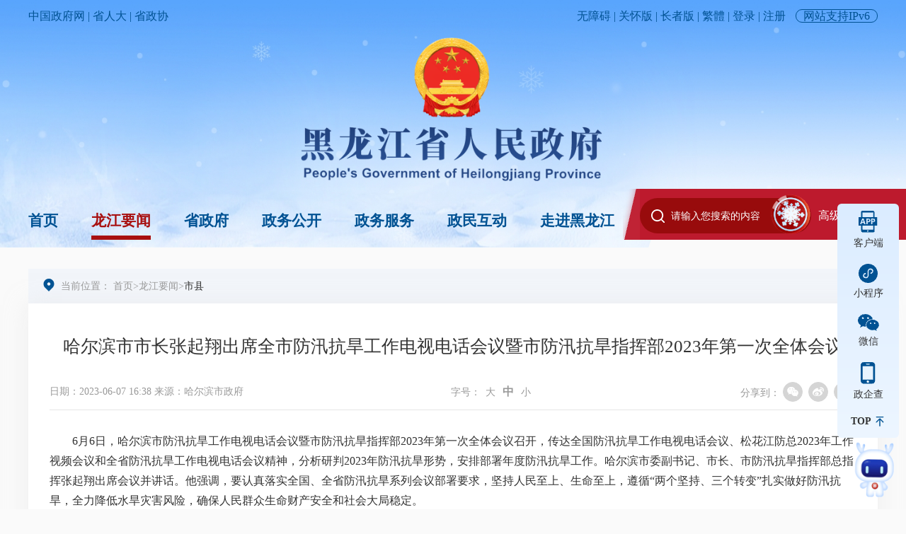

--- FILE ---
content_type: text/html
request_url: https://hlj.gov.cn/hlj/c107858/202306/c00_31638655.shtml
body_size: 13942
content:
<!DOCTYPE html>
<!--[if lt IE 9]><html class="ie lt9 lt10"><![endif]-->
<!--[if IE 9]><html class="ie ie9 lt10"><![endif]-->
<!--[if (gt IE 9) | !(IE)]><!-->
<html lang="en">
<!--<![endif]-->

<head>
  <meta charset="UTF-8">
  <meta http-equiv="X-UA-Compatible" content="IE=edge">
  <meta name="viewport" content="width=device-width, initial-scale=1.0, user-scalable=no">
  
<meta name="SiteName" content="黑龙江省人民政府网"/>
<meta name="SiteDomain" content="https://www.hlj.gov.cn/"/>
<meta name="SiteIDCode" content="2300000061"/>
<meta name="ColumnName" content="市县" />
<meta name="ColumnDescription" content="市县"/>
<meta name="ColumnKeywords" content="市县"/>
<meta name="ColumnType" content="黑龙江省人民政府"/>
<meta name="ArticleTitle" content="哈尔滨市市长张起翔出席全市防汛抗旱工作电视电话会议暨市防汛抗旱指挥部2023年第一次全体会议"/>
<meta name="PubDate" content="2023-07-26 10:44:44"/>
<meta name="ContentSource" content="哈尔滨市政府"/>
<meta name="Keywords" content=""/>
<meta name="Description" content=""/>

<meta name="others" content="页面生成时间 2023-07-26 10:44:44" />
<meta name="template,templategroup,version" content="997,default,1.8" />
<title>
    哈尔滨市市长张起翔出席全市防汛抗旱工作电视电话会议暨市防汛抗旱指挥部2023年第一次全体会议-黑龙江省人民政府网
  </title>
  <meta name="manuscriptId" content="31638655">
  <link rel="stylesheet" href="/hlj/xhtml/libs/layui/css/layui.css">
  <link rel="stylesheet" href="/hlj/xhtml/libs/idangerous.swiper.css">
  <link rel="stylesheet" href="/hlj/xhtml/css/common.css">
  <link rel="stylesheet" href="/hlj/xhtml/libs/share/share.css">
  <link rel="stylesheet" href="/hlj/xhtml/css/detail.css">
  <script src="/hlj/xhtml/libs/jquery.min.js"></script>
  <!--[if lt IE 9]>
  <script src="/hlj/xhtml/libs/html5.min.js"></script>
  <script src="/hlj/xhtml/libs/respond.min.js"></script>
<![endif]-->
</head>

<body>

  <meta http-equiv="content-type" content="text/html;charset=UTF-8" />
<link rel="stylesheet" href="/hlj/xhtml/css/header.css">

<!-- 公共头 s -->
<div class="header-box">
  <div class="header">
    <div class="topbar container">
      <div class="flex">
        <div class="left"><a href="http://www.gov.cn/" target="_blank">中国政府网</a> | <a href="https://www.hljrd.gov.cn/"
            target="_blank">省人大</a> | <a href="https://www.hljzx.gov.cn/" target="_blank">省政协</a></div>
        <div class="right m-hide">
          <span  class="shu"> | </span>
         <a href="javascript:;" onclick="aria.start()" clickhide="false">无障碍 | </a>
          <a href="javascript:;" onclick="aria.oldFixedStart()" clickhide="false">关怀版</a><span class="shu3"> | </span>
          <a href="/hlj/zzzq/hljzz.shtml">长者版</a><span class="shu1"> | </span>
          <script src="/hlj/xhtml/libs/trans.js"></script><span class="shu1"> | </span><span class="loginbox"><a class="login"
              href="/reception/uc/user/login">登录</a>
            | <a class="register"
              href="https://sfrz.zwfw.hlj.gov.cn/f/wzgruser/wzNaturalPerson/fromgr?uuid=b0f3556656a59a2c&rediskey=">注册</a> </span>
          <span class="userInfo"><a class="username" href="javascript:;"></a> | <a href="javascript:;"
              class="out">退出</a></span>
          <span class="ipv">网站支持IPv6</span>
        </div>
        <div class="m-show shrink">
          <img class="img" src="/hlj/xhtml/images/public/shrink.png" alt="">
        </div>
      </div>
    </div>
    <div class="m-nav-box m-show">
      <div class="bg"></div>
      <div class="m-nav">
        <ul>
          <li><a href="/hlj/index.shtml">首页</a></li>
          <li><a href="/hlj/c107855/news.shtml">龙江要闻</a></li>
          <li><a href="/hlj/c107864/szf.shtml">省政府</a></li>
          <li><a href="/hlj/c108368/zwgk.shtml">政务公开</a></li>
          <li><a href="https://www.zwfw.hlj.gov.cn/" target="_blank">政务服务</a></li>
          <li><a href="/hlj/c108467/zmhd.shtml">政民互动</a></li>
          <li><a href="/hlj/c108475/zjhlj.shtml">走进黑龙江</a></li>
        </ul>
        <div class="login-box">
          <a href="/reception/uc/user/login">登录</a>
          <a href="https://sfrz.zwfw.hlj.gov.cn/f/wzgruser/wzNaturalPerson/fromgr?uuid=&rediskey=">注册</a>
        </div>
      </div>
    </div>
    <div class="logo container mt10">
      <a href="/hlj/index.shtml">
        <img class="img m-hide" src="/hlj/xhtml/images/public/logo.png" alt="黑龙江省人民政府">
        <img class="m_logo m-show" src="/hlj/xhtml/images/public/logo_mobile.png" alt="黑龙江省人民政府">
      </a>
    </div>
    <div class="nav-box container m-hide">
      <ul class="nav flex">
        <li><a href="/hlj/index.shtml">首页</a></li>
        <li><a href="/hlj/c107855/news.shtml">龙江要闻</a></li>
        <li><a href="/hlj/c107864/szf.shtml">省政府</a></li>
        <li><a href="/hlj/c108368/zwgk.shtml">政务公开</a></li>
        <li><a href="https://www.zwfw.hlj.gov.cn/" target="_blank">政务服务</a></li>
        <li><a href="/hlj/c108467/zmhd.shtml">政民互动</a></li>
        <li><a href="/hlj/c108475/zjhlj.shtml">走进黑龙江</a></li>
      </ul>
      <div class="search-box ">
        <div class="bg"></div>
        <!--<form action="/search5/html/searchResult_heilongjiang.html" target="_blank">
          <input type="hidden" name="siteCode" value="2300000061">
          <input type="search" placeholder="请输入您搜索的内容" name="searchWord" autocomplete="off">
          <input type="hidden" name="column" value="%25E5%2585%25A8%25E9%2583%25A8&">
          <input type="hidden" name="left_right_index" value="0">
          <input type="hidden" name="searchSource" value="1">
          <button><img class="img" src="/default/xhtml/hongse/images/public/icon_xuehua.gif" alt=""></button>
        </form>-->
        <form action="/so/s"  method="get" name="form1" onsubmit="return utf8Search()" target="_blank">
          <input name="qt" placeholder="请输入您搜索的内容" type="text" id="qt"  autocomplete="off"/>
			<!--<input type="submit" id="button" value="提交" />-->
          <button><img class="img" src="/default/xhtml/hongse/images/public/icon_xuehua.gif" alt=""></button>
        </form>
        <div class="advanced">高级搜索 <i class="layui-icon layui-icon-down"></i></div>
      </div>
    </div>
 	<script>
    //页面使用UTF-8编码时form表单方法
    function utf8Search(){
        var temp = form1.qt.value;
        if(temp==null || temp==""){
            alert("请输入搜索条件");
			return false;
        } else{
            return true;
        }
    }
    </script>
    <!-- 下拉菜单 s -->
    <div class="navsub">
      <div class="container">
        <div class="flex">
          <dl>
            <dt><a href="/hlj/c107855/news.shtml">龙江要闻</a></dt>
              <dd>
                <a href="/hlj/c107856/list.shtml"  target="_self" title='要闻动态' >要闻动态</a>
              </dd>
              <dd>
                <a href="/hlj/c107857/soretimelist.shtml"  target="_self" title='厅局' >厅局</a>
              </dd>
              <dd>
                <a href="/hlj/c107858/soretimelist.shtml"  target="_self" title='市县' >市县</a>
              </dd>
              <dd>
                <a href="/hlj/c107859/list_pic.shtml"  target="_self" title='图片' >图片</a>
              </dd>
              <dd>
                <a href="/hlj/c107860/list.shtml"  target="_self" title='视频' >视频</a>
              </dd>
              <dd>
                <a href="/hlj/c107861/list.shtml"  target="_self" title='公示公告' >公示公告</a>
              </dd>
              <dd>
                <a href="/hlj/c107862/list.shtml"  target="_self" title='人事信息' >人事信息</a>
              </dd>
              <dd>
                <a href="/hlj/c107863/list.shtml"  target="_self" title='数据信息' >数据信息</a>
              </dd>
          </dl>
          <dl>
            <dt><a href="/hlj/c107864/szf.shtml">省政府</a></dt>
              <dd>
                <a href="/hlj/c107865/redirect_firstChannel.shtml"  target="_self" title='省政府领导' >省政府领导</a>
              </dd>
              <dd>
                <a href="/hlj/c107878/listsd.shtml"  target="_self" title='省政府会议' >省政府会议</a>
              </dd>
              <dd>
                <a href="/hlj/c107882/redirect_firstChannel.shtml"  target="_self" title='省政府公报' >省政府公报</a>
              </dd>
              <dd>
                <a href="/hlj/c108358/list_nodate_dsj.shtml"  target="_self" title='省政府大事记' >省政府大事记</a>
              </dd>
              <dd>
                <a href="/hlj/c111733/szfgb.shtml"  target="_self" title='市政府公报' >市政府公报</a>
              </dd>
              <dd>
                <a href="/hlj/szfgzbg/list.shtml"  target="_self" title='省政府工作报告' >省政府工作报告</a>
              </dd>
          </dl>
          <dl>
            <dt><a href="/hlj/c108368/zwgk.shtml">政务公开</a></dt>
              <dd>
                <a href="/hlj/c108369/zfxxgk.shtml"  target="_self" title='政策' >政策</a>
              </dd>
              <dd>
                <a href="/hlj/c108390/zfxxgk.shtml"  target="_self" title='政府信息公开指南' >政府信息公开指南</a>
              </dd>
              <dd>
                <a href="/hlj/c108391/zfxxgk.shtml"  target="_self" title='政府信息公开制度' >政府信息公开制度</a>
              </dd>
              <dd>
                <a href="/hlj/c108395/redirect_firstChannel.shtml"  target="_self" title='法定主动公开内容' >法定主动公开内容</a>
              </dd>
              <dd>
                <a href="/hlj/c108463/zfxxgk.shtml"  target="_self" title='政府信息公开年报' >政府信息公开年报</a>
              </dd>
              <dd>
                <a href="/hlj/c108464/redirect_firstChannel.shtml"  target="_self" title='依申请公开' >依申请公开</a>
              </dd>
              <dd>
                <a href="/hlj/c110004/zfxxgk.shtml"  target="_self" title='政府信息公开平台链接' >政府信息公开平台链接</a>
              </dd>
              <dd>
                <a href="/hlj/zcdd/list_pic_dd.shtml"  target="_self" title='政策点读' >政策点读</a>
              </dd>
          </dl>
          <dl>
            <dt><a href="https://www.zwfw.hlj.gov.cn/">政务服务</a></dt>
              <dd>
                <a href="https://www.zwfw.hlj.gov.cn/yswz/f/tasks/gr/?flag=false"  target="_self" title='个人办事' >个人办事</a>
              </dd>
              <dd>
                <a href="https://www.zwfw.hlj.gov.cn/yswz/f/tasks/fr/?flag=false"  target="_self" title='法人办事' >法人办事</a>
              </dd>
              <dd>
                <a href="https://www.zwfw.hlj.gov.cn/oldzq/bmlqfw/qb/index.html"  target="_self" title='便民服务' >便民服务</a>
              </dd>
          </dl>
          <dl>
            <dt><a href="/hlj/c108467/zmhd.shtml">政民互动</a></dt>
              <dd>
                <a href="/hlj/ldxx/wycx.shtml" 
                  target="_self" 
                  id="channel_ldxx"
                  title="我向省长说句话"
                >
                  我向省长说句话
                </a>
              </dd>
              <dd>
                <a href="/hlj/yjzj/yjzj.shtml" 
                  target="_self" 
                  id="channel_yjzj"
                  title="意见征集"
                >
                  意见征集
                </a>
              </dd>
              <dd>
                <a href="/hlj/zxft/zwft.shtml" 
                  target="_self" 
                  id="channel_zxft"
                  title="政务访谈"
                >
                  政务访谈
                </a>
              </dd>
              <dd>
                <a href="/hlj/c108472/fbhlist.shtml" 
                  target="_self" 
                  id="channel_c108472"
                  title="新闻发布会"
                >
                  新闻发布会
                </a>
              </dd>
              <dd>
                <a href="/hlj/c115777/dep_list.shtml" 
                  target="_self" 
                  id="channel_c115777"
                  title="部门互动"
                >
                  部门互动
                </a>
              </dd>
          </dl>
          <dl>
            <dt><a href="/hlj/c108475/zjhlj.shtml">走进黑龙江</a></dt>
              <dd>
                <a href="/hlj/c108476/list_nodate.shtml"  target="_self" title='黑龙江概况' >黑龙江概况</a>
              </dd>
              <dd>
                <a href="/hlj/c108498/redirect_firstChannel.shtml"  target="_self" title='经济建设' >经济建设</a>
              </dd>
              <dd>
                <a href="/hlj/c108499/redirect_firstChannel.shtml"  target="_self" title='区划人口' >区划人口</a>
              </dd>
              <dd>
                <a href="/hlj/c108505/redirect_firstChannel.shtml"  target="_self" title='社会发展' >社会发展</a>
              </dd>
              <dd>
                <a href="/hlj/c108477/redirect_firstChannel.shtml"  target="_self" title='龙江印象' >龙江印象</a>
              </dd>
              <dd>
                <a href="/hlj/c108514/redirect_firstChannel.shtml"  target="_self" title='对外交流' >对外交流</a>
              </dd>
              <dd>
                <a href="/hlj/c108521/redirect_firstChannel.shtml"  target="_self" title='名品荟萃' >名品荟萃</a>
              </dd>
              <dd>
                <a href="/hlj/c108524/redirect_firstChannel.shtml"  target="_self" title='参事文史' >参事文史</a>
              </dd>
              <dd>
                <a href="/hlj/c108518/redirect_firstChannel.shtml"  target="_self" title='风景名胜' >风景名胜</a>
              </dd>
          </dl>
        </div>
      </div>
    </div>
    <!-- 下拉菜单 e -->

    <!-- 高级搜索 s -->
    <div class="advanced-box">
      <div class="container">
        <div class="searchbox">
          <ul class="type m-hide" style="padding-top: 20px;">
            <!-- <li class="on">全部文件</li> | <li>规章库</li> | <li>省政府文件</li> | <li>省政府办公厅文件</li> -->
          </ul>
          <!--<form action="/search5/html/searchResult_heilongjiang.html" target="_blank">
            <div class="dropdown">
              <a class="butn">本站</a>
              <ul class="dropdown-menu">
                <li>本站</li>
                <li>省级</li>
              </ul>
            </div>
            <input type="hidden" name="siteCode" value="2300000061">
            <input type="text" placeholder="请输入搜索关键字" name="searchWord" autocomplete="off">
            <input type="hidden" name="column" value="%25E5%2585%25A8%25E9%2583%25A8&">
            <input type="hidden" name="left_right_index" value="0">
            <input type="hidden" name="searchSource" value="1">
            <button class="gray1">搜索</button>
          </form>-->
          <form action="/so/s"  method="get" name="formH" onsubmit="return utf8HightSearch()" target="_blank">
            <div class="dropdown">
              <a class="butn">本站</a>
              <ul class="dropdown-menu">
                <li>本站</li>
                <li>省级</li>
              </ul>
            </div>
            <input type="hidden" name="tab" value="bz">
            <input name="qt" placeholder="请输入您搜索的内容" type="text" id="qt"  autocomplete="off"/>
            <button class="gray1">搜索</button>
          </form>
          <script>
          //页面使用UTF-8编码时form表单方法
          function utf8HightSearch(){
              var temp = formH.qt.value;
              if(temp==null || temp==""){
                  alert("请输入搜索条件");
                  return false;
              } else{
                  return true;
              }
          }
          </script>
          <div class="hotword m-hide" id="hotword">
            搜索热词：<a href="https://www.hlj.gov.cn/so/s?qt=%E7%A4%BE%E4%BF%9D%E6%9F%A5%E8%AF%A2" target="_blank">社保查询</a>
            <a href="https://www.hlj.gov.cn/so/s?qt=%E5%85%AC%E7%A7%AF%E9%87%91" target="_blank">公积金</a>
            <a href="https://www.hlj.gov.cn/so/s?qt=%E5%8C%BB%E7%96%97%E4%BF%9D%E9%99%A9" target="_blank">医疗保险</a>
            <a href="https://www.hlj.gov.cn/so/s?qt=%E9%AB%98%E6%95%88%E5%8A%9E%E6%88%90%E4%B8%80%E4%BB%B6%E4%BA%8B" target="_blank">高效办成一件事</a>
          </div>
          <div class="zhengce tab m-hide">
            <div class="hd">
              <span class="on">个人政策</span> | <span>企业政策</span>
            </div>
            <div class="bd">
              <div class="c on" id="grzc">
                <a class="arrow-left" href="#"></a>
                <a class="arrow-right" href="#"></a>
                <div class="ovh">
                  <div class="swiper-container">
                    <ul class="swiper-wrapper">

                        <li class="swiper-slide">
                          <a href="/znwd/policy/#/index?searchword=医保#/login" target="_blank"  >医保</a>
                        </li>

                        <li class="swiper-slide">
                          <a href="/znwd/policy/#/index?searchword=个人所得税#/login" target="_blank"  >个人所得税</a>
                        </li>

                        <li class="swiper-slide">
                          <a href="/znwd/policy/#/index?searchword=养老#/login" target="_blank"  >养老保险</a>
                        </li>

                        <li class="swiper-slide">
                          <a href="/znwd/policy/#/index?searchword=民生#/login" target="_blank"  >民生</a>
                        </li>

                        <li class="swiper-slide">
                          <a href="/znwd/policy/#/index?searchword=户籍#/login" target="_blank"  >户籍</a>
                        </li>

                        <li class="swiper-slide">
                          <a href="/znwd/policy/#/index?searchword=公积金#/login" target="_blank"  >公积金</a>
                        </li>

                        <li class="swiper-slide">
                          <a href="/znwd/policy/#/index?searchword=放假#/login" target="_blank"  >放假</a>
                        </li>

                        <li class="swiper-slide">
                          <a href="/znwd/policy/#/index?searchword=劳动关系#/login" target="_blank"  >劳动关系</a>
                        </li>

                        <li class="swiper-slide">
                          <a href="/znwd/policy/#/index?searchword=%E5%B0%B1%E4%B8%9A#/login" target="_blank"  >就业</a>
                        </li>

                    </ul>
                  </div>
                </div>
              </div>
              <div class="c" id="qyzc">
                <a class="arrow-left" href="#"></a>
                <a class="arrow-right" href="#"></a>
                <div class="ovh">
                  <div class="swiper-container">
                    <ul class="swiper-wrapper">

                        <li class="swiper-slide">
                          <a href="/znwd/policy/#/index?searchword=投资信贷#/login" target="_blank"  >投资信贷</a>
                        </li>

                        <li class="swiper-slide">
                          <a href="/znwd/policy/#/index?searchword=补贴政策#/login" target="_blank"  >补贴政策</a>
                        </li>

                        <li class="swiper-slide">
                          <a href="/znwd/policy/#/index?searchword=财税政策#/login" target="_blank"  >财税政策</a>
                        </li>

                        <li class="swiper-slide">
                          <a href="/znwd/policy/#/index?searchword=优化营商环境#/login" target="_blank"  >优化营商环境</a>
                        </li>

                        <li class="swiper-slide">
                          <a href="/znwd/policy/#/index?searchword=进出口货物" target="_blank"  >进出口货物</a>
                        </li>

                        <li class="swiper-slide">
                          <a href="/znwd/policy/#/index?searchword=实施意见#/login" target="_blank"  >实施意见</a>
                        </li>

                        <li class="swiper-slide">
                          <a href="/znwd/policy/#/index?searchword=管理条例#/login" target="_blank"  >管理条例</a>
                        </li>

                    </ul>
                  </div>
                </div>
              </div>
            </div>
          </div>
        </div>
        <div class="ranking m-hide">
          <div class="bg"></div>
          <div class="content">
            <h5 class="on">本站搜索</h5>
            <h5>省级部门</h5>
            <h3>热门搜索排行</h3>
            <ul>
                <li><span class="layui-badge">1</span>
                  <a href="https://www.hlj.gov.cn/so/s?qt=%E6%94%BF%E5%BA%9C%E5%B7%A5%E4%BD%9C%E6%8A%A5%E5%91%8A" target="_blank"  >政府工作报告</a>
                </li>
                <li><span class="layui-badge">2</span>
                  <a href="https://www.hlj.gov.cn/so/s?qt=%E6%B6%88%E8%B4%B9%E5%93%81%E4%BB%A5%E6%97%A7%E6%8D%A2%E6%96%B0" target="_blank"  >消费品以旧换新</a>
                </li>
                <li><span class="layui-badge">3</span>
                  <a href="https://www.hlj.gov.cn/so/s?qt=%E6%96%B0%E8%B4%A8%E7%94%9F%E4%BA%A7%E5%8A%9B" target="_blank"  >新质生产力</a>
                </li>
                <li><span class="layui-badge">4</span>
                  <a href="https://www.hlj.gov.cn/so/s?qt=%E4%BC%98%E5%8C%96%E8%90%A5%E5%95%86%E7%8E%AF%E5%A2%83" target="_blank"  >优化营商环境</a>
                </li>

            </ul>
          </div>
        </div>
      </div>
    </div>
    <!-- 高级搜索 e -->

  </div>
</div>
<script src="/hlj/xhtml/js/header.js"></script>
<script defer async type="text/javascript" src="//gov.govwza.cn/dist/aria.js?appid=32c4ff43716a481893d15d74fe1cdf30" charset="utf-8"></script>
<!-- 公共头 e -->

  <!-- crumb -->
  <div class="crumb js-crumb">
    <div class="container">
      <h2>
        当前位置：
<a href='/hlj/index.shtml'  target="_blank">首页</a>><a href='/hlj/c107855/news.shtml'  target="_blank">龙江要闻</a>><a href='/hlj/c107858/soretimelist.shtml'  target="_blank"><span>市县</span></a>

      </h2>
    </div>
  </div>
  <!-- crumb End -->

  <div class="container main bg-white mt20 ovh">

    <div class="detail">
      <h1>
        哈尔滨市市长张起翔出席全市防汛抗旱工作电视电话会议暨市防汛抗旱指挥部2023年第一次全体会议
      </h1>
      <div class="info flex">
        <div class="date">日期：2023-06-07 16:38
          <span class="ly">来源：哈尔滨市政府</span>
        </div>
        <p class="m-hide changeSize" id="changeSize">
          字号：
          <span>大</span>
          <span class="on">中</span>
          <span>小</span>
        </p>
        <div class="shareIcon m-hide">
          分享到：<div id="share-1" style="display: inline-block;" data-sites="wechat, weibo, qzone"></div>
        </div>
      </div>
      <div id="detailContent" class="mt30 m-mt20 detailContent">
        <p style="text-indent: 2em;"></p>
<p style="text-indent: 2em;"></p>
<p style="text-indent: 2em;"></p>
<p style="text-indent: 2em;">6月6日，哈尔滨市防汛抗旱工作电视电话会议暨市防汛抗旱指挥部2023年第一次全体会议召开，传达全国防汛抗旱工作电视电话会议、松花江防总2023年工作视频会议和全省防汛抗旱工作电视电话会议精神，分析研判2023年防汛抗旱形势，安排部署年度防汛抗旱工作。哈尔滨市委副书记、市长、市防汛抗旱指挥部总指挥张起翔出席会议并讲话。他强调，要认真落实全国、全省防汛抗旱系列会议部署要求，坚持人民至上、生命至上，遵循“两个坚持、三个转变”扎实做好防汛抗旱，全力降低水旱灾害风险，确保人民群众生命财产安全和社会大局稳定。</p>
<p style="text-indent: 2em;"></p>
<p style="text-indent: 2em;">张起翔强调，从气象水文趋势看，预计今年夏季全市平均降水量比常年同期多19%，夏汛期河流洪水总趋势为中水偏高，夏季全市平均气温正常略低，不排除因局地强降雨而形成山洪、内涝等汛情，预计农业生产需要做好抗旱和抗低温准备。各区县（市）、各相关部门要切实增强抓好防汛抗旱工作的责任感紧迫感，坚持预防预备和应急处突相结合，抓实抓细防汛抗旱救灾各项措施，“宁可十防九空，不可失防万一”，坚决夺取今年防汛抗旱工作的胜利。</p>
<p style="text-indent: 2em;"></p>
<p style="text-indent: 2em;">张起翔强调，要以防为主，立足防大汛、抗大旱、抢大险、救大灾，坚决打好各项工作主动仗。各级气象、水文、农业农村等部门要及时高效预报预警，确保突发灾情及时迅速响应。要盯紧看牢水库、中小河流、山洪易发区、城区易涝片区等重点部位，逐流域、逐区域、逐水库、逐堤段持续开展自查排查，努力把风险隐患解决在萌芽状态、成灾之前。要统筹防汛抗旱保供，强化物资储备、队伍建设、抢险救援，加强抗旱水源统一管理和调度，确保外洪能防、内涝能排、人员能撤。各区县（市）、各相关部门要压紧压实责任，切实提高应急抢险实战能力，以对党和人民高度负责的态度，坚决打赢今年防汛抗旱硬仗，为全市经济社会高质量发展提供安全稳定良好环境。</p>
<p style="text-indent: 2em;"></p>
<p style="text-indent: 2em;">会议以视频形式召开，各区、县（市）设分会场。</p>
<p style="text-indent: 2em;"></p>
<p style="text-indent: 2em;"></p>
      </div>

      <div class="thumbsUp">点赞</div>


      <!-- 二维码 开始-->
      <dl class="article_ewm mt30">
        <dt id="div_div"></dt>
        <dd>
          <div id="qr_container">扫一扫在手机打开当前页</div>
        </dd>
      </dl>
      <!-- 用来校验该浏览器是否支持HTML5 -->
      <canvas id="Canvas"></canvas>
      <!-- 二维码 结束-->

      <div class="jiedu mt30">
      </div>


    </div>
  </div>

  </div>

  <meta http-equiv="content-type" content="text/html;charset=UTF-8" />
<link rel="stylesheet" href="/hlj/xhtml/css/footer.css">
<!-- 公共尾 s -->
<div class="footer mt40">

  <!-- 友情链接 -->
  <div class="friendlink m-hide">
    <div class="container">
      <div class="flex por">
        <div class="pulldown">
          <button type="button" class="butn">中央政府和国家部委网站
            <span class="layui-icon layui-icon-up"></span>
          </button>
          <ul class="pulldown-menu">

            
              <li>
                <a href="http://www.gov.cn/" >中国政府网</a>
              </li>

              <li>
                <a href="http://www.fmprc.gov.cn/web/" >外交部</a>
              </li>

              <li>
                <a href="http://www.mod.gov.cn/" >国防部</a>
              </li>

              <li>
                <a href="https://www.ndrc.gov.cn/" >国家发展和改革委员会</a>
              </li>

              <li>
                <a href="http://www.moe.gov.cn/" >教育部</a>
              </li>

              <li>
                <a href="http://www.most.gov.cn/" >科学技术部</a>
              </li>

              <li>
                <a href="http://www.miit.gov.cn/" >工业和信息化部</a>
              </li>

              <li>
                <a href="https://www.neac.gov.cn/" >国家民族事务委员会</a>
              </li>

              <li>
                <a href="http://www.mps.gov.cn/" >公安部</a>
              </li>

              <li>
                <a href="javascript:void(0)" >国家安全部</a>
              </li>

              <li>
                <a href="http://www.mca.gov.cn/" >民政部</a>
              </li>

              <li>
                <a href="http://www.moj.gov.cn/" >司法部</a>
              </li>

              <li>
                <a href="http://www.mof.gov.cn/index.htm" >财政部</a>
              </li>

              <li>
                <a href="http://www.mohrss.gov.cn/" >人力资源和社会保障部</a>
              </li>

              <li>
                <a href="http://www.mnr.gov.cn/" >自然资源部</a>
              </li>

              <li>
                <a href="http://www.mee.gov.cn/" >生态环境部</a>
              </li>

              <li>
                <a href="http://www.mohurd.gov.cn/" >住房和城乡建设部</a>
              </li>

              <li>
                <a href="http://www.mot.gov.cn/" >交通运输部</a>
              </li>

              <li>
                <a href="http://www.mwr.gov.cn/" >水利部</a>
              </li>

              <li>
                <a href="http://www.moa.gov.cn/" >农业农村部</a>
              </li>

              <li>
                <a href="http://www.mofcom.gov.cn/" >商务部</a>
              </li>

              <li>
                <a href="https://www.mct.gov.cn/" >文化和旅游部</a>
              </li>

              <li>
                <a href="http://www.nhc.gov.cn/" >国家卫生健康委员会</a>
              </li>

              <li>
                <a href="http://www.mva.gov.cn/" >退役军人事务部</a>
              </li>

              <li>
                <a href="https://www.mem.gov.cn/index.shtml" >应急管理部</a>
              </li>

              <li>
                <a href="http://www.pbc.gov.cn/" >中国人民银行</a>
              </li>

              <li>
                <a href="http://www.audit.gov.cn/" >审计署</a>
              </li>

              <li>
                <a href="http://www.moe.gov.cn/jyb_sy/China_Language/" >国家语言文字工作委员会</a>
              </li>

              <li>
                <a href="http://www.cnsa.gov.cn/" >国家航天局</a>
              </li>

              <li>
                <a href="http://www.caea.gov.cn/" >国家原子能机构</a>
              </li>

              <li>
                <a href="javascript:;" >国家外国专家局</a>
              </li>

              <li>
                <a href="javascript:;" >国家海洋局</a>
              </li>

              <li>
                <a href="http://nnsa.mee.gov.cn/" >国家核安全局</a>
              </li>

              <li>
                <a href="javascript:void(0)" >国家乡村振兴局</a>
              </li>

              <li>
                <a href="http://www.sasac.gov.cn/" >国务院国有资产监督管理委员会</a>
              </li>

              <li>
                <a href="http://www.customs.gov.cn/" >海关总署</a>
              </li>

              <li>
                <a href="http://www.chinatax.gov.cn/" >国家税务总局</a>
              </li>

              <li>
                <a href="http://www.samr.gov.cn/" >国家市场监督管理总局</a>
              </li>

              <li>
                <a href="https://www.nfra.gov.cn/cn/view/pages/index/index.html" >国家金融监督管理总局</a>
              </li>

              <li>
                <a href="http://www.csrc.gov.cn/pub/newsite/" >中国证券监督管理委员会</a>
              </li>

              <li>
                <a href="http://www.nrta.gov.cn/" >国家广播电视总局</a>
              </li>

              <li>
                <a href="https://www.sport.gov.cn/" >国家体育总局</a>
              </li>

              <li>
                <a href="http://www.gjxfj.gov.cn/gjxfj/index.htm" >国家信访局</a>
              </li>

              <li>
                <a href="http://www.stats.gov.cn/" >国家统计局</a>
              </li>

              <li>
                <a href="https://www.cnipa.gov.cn/" >国家知识产权局</a>
              </li>

              <li>
                <a href="http://www.cidca.gov.cn/" >国家国际发展合作署</a>
              </li>

              <li>
                <a href="http://www.nhsa.gov.cn/" >国家医疗保障局</a>
              </li>

              <li>
                <a href="http://www.counsellor.gov.cn/" >国务院参事室</a>
              </li>

              <li>
                <a href="http://www.ggj.gov.cn/" >国家机关事务管理局</a>
              </li>

              <li>
                <a href="javascript:void(0)" >国家反垄断局</a>
              </li>

              <li>
                <a href="http://www.cnca.gov.cn/" >国家认证认可监督管理委员会</a>
              </li>

              <li>
                <a href="http://www.sac.gov.cn/" >国家标准化管理委员会</a>
              </li>

              <li>
                <a href="https://www.nppa.gov.cn/" ><a href="https://www.nppa.gov.cn/" target="_blank" style="display: inline-block;">国家新闻出版署</a><a href="https://www.ncac.gov.cn/" target="_blank" style="display: inline-block;">(国家版权局)</a></a>
              </li>

              <li>
                <a href="http://www.sara.gov.cn/" >国家宗教事务局</a>
              </li>

              <li>
                <a href="http://www.gov.cn/guoqing/2018-06/22/content_5300522.htm" >国务院研究室</a>
              </li>

              <li>
                <a href="http://www.gqb.gov.cn/" >国务院侨务办公室</a>
              </li>

              <li>
                <a href="https://www.hmo.gov.cn/" >国务院港澳事务办公室</a>
              </li>

              <li>
                <a href="http://www.gwytb.gov.cn/" >国务院台湾事务办公室</a>
              </li>

              <li>
                <a href="http://www.cac.gov.cn/" >国家互联网信息办公室</a>
              </li>

              <li>
                <a href="http://www.scio.gov.cn/index.htm" >国务院新闻办公室</a>
              </li>

              <li>
                <a href="http://www.news.cn/xinhuashe/" >新华通讯社</a>
              </li>

              <li>
                <a href="https://www.cas.cn/" >中国科学院</a>
              </li>

              <li>
                <a href="http://www.cssn.cn/?COLLCC=810201937&" >中国社会科学院</a>
              </li>

              <li>
                <a href="http://www.cae.cn/" >中国工程院</a>
              </li>

              <li>
                <a href="http://www.drc.gov.cn/" >国务院发展研究中心</a>
              </li>

              <li>
                <a href="javascript:void(0)" >中央广播电视总台</a>
              </li>

              <li>
                <a href="http://www.cma.gov.cn/" >中国气象局</a>
              </li>

              <li>
                <a href="http://www.ccps.gov.cn/" >国家行政学院</a>
              </li>

              <li>
                <a href="http://www.lswz.gov.cn/" >国家粮食和物资储备局</a>
              </li>

              <li>
                <a href="http://www.nea.gov.cn/" >国家能源局</a>
              </li>

              <li>
                <a href="javascript:void(0)" >国家数据局</a>
              </li>

              <li>
                <a href="http://www.sastind.gov.cn/" >国家国防科技工业局</a>
              </li>

              <li>
                <a href="http://www.tobacco.gov.cn/html/" >国家烟草专卖局</a>
              </li>

              <li>
                <a href="https://www.nia.gov.cn/" >国家移民管理局</a>
              </li>

              <li>
                <a href="http://www.forestry.gov.cn/" >国家林业和草原局</a>
              </li>

              <li>
                <a href="http://www.nra.gov.cn/" >国家铁路局</a>
              </li>

              <li>
                <a href="http://www.caac.gov.cn/index.html" >中国民用航空局</a>
              </li>

              <li>
                <a href="http://www.spb.gov.cn/" >国家邮政局</a>
              </li>

              <li>
                <a href="http://www.ncha.gov.cn/" >国家文物局</a>
              </li>

              <li>
                <a href="http://www.natcm.gov.cn/" >国家中医药管理局</a>
              </li>

              <li>
                <a href="https://www.ndcpa.gov.cn/" >国家疾病预防控制局</a>
              </li>

              <li>
                <a href="https://www.chinamine-safety.gov.cn/" >国家矿山安全监察局</a>
              </li>

              <li>
                <a href="https://www.119.gov.cn/" >国家消防救援局</a>
              </li>

              <li>
                <a href="http://www.safe.gov.cn/" >国家外汇管理局</a>
              </li>

              <li>
                <a href="https://www.nmpa.gov.cn" >国家药品监督管理局</a>
              </li>



          </ul>
        </div>
        <div class="pulldown">
          <button type="button" class="butn">省区市政府网站
            <span class="layui-icon layui-icon-up"></span>
          </button>
          <ul class="pulldown-menu">


              <li>
                <a href="http://www.beijing.gov.cn/" >北京</a>
              </li>

              <li>
                <a href="http://www.tj.gov.cn/" >天津</a>
              </li>

              <li>
                <a href="http://www.hebei.gov.cn/" >河北</a>
              </li>

              <li>
                <a href="http://www.shanxi.gov.cn/" >山西</a>
              </li>

              <li>
                <a href="http://www.nmg.gov.cn/" >内蒙古</a>
              </li>

              <li>
                <a href="http://www.ln.gov.cn/" >辽宁</a>
              </li>

              <li>
                <a href="http://www.jl.gov.cn/" >吉林</a>
              </li>

              <li>
                <a href="http://www.hlj.gov.cn/" >黑龙江</a>
              </li>

              <li>
                <a href="http://www.shanghai.gov.cn/" >上海</a>
              </li>

              <li>
                <a href="http://www.jiangsu.gov.cn/" >江苏</a>
              </li>

              <li>
                <a href="http://www.zj.gov.cn/" >浙江</a>
              </li>

              <li>
                <a href="http://www.ah.gov.cn/" >安徽</a>
              </li>

              <li>
                <a href="http://www.fujian.gov.cn/" >福建</a>
              </li>

              <li>
                <a href="http://www.jiangxi.gov.cn/" >江西</a>
              </li>

              <li>
                <a href="http://www.shandong.gov.cn/" >山东</a>
              </li>

              <li>
                <a href="http://www.henan.gov.cn/" >河南</a>
              </li>

              <li>
                <a href="http://www.hubei.gov.cn/" >湖北</a>
              </li>

              <li>
                <a href="http://www.hunan.gov.cn/" >湖南</a>
              </li>

              <li>
                <a href="http://www.gd.gov.cn/" >广东</a>
              </li>

              <li>
                <a href="http://www.gxzf.gov.cn/" >广西</a>
              </li>

              <li>
                <a href="http://www.hainan.gov.cn/" >海南</a>
              </li>

              <li>
                <a href="http://www.cq.gov.cn/" >重庆</a>
              </li>

              <li>
                <a href="http://www.sc.gov.cn/" >四川</a>
              </li>

              <li>
                <a href="http://www.guizhou.gov.cn/" >贵州</a>
              </li>

              <li>
                <a href="http://www.yn.gov.cn/" >云南</a>
              </li>

              <li>
                <a href="http://www.xizang.gov.cn/" >西藏</a>
              </li>

              <li>
                <a href="http://www.shaanxi.gov.cn/" >陕西</a>
              </li>

              <li>
                <a href="http://www.gansu.gov.cn/" >甘肃</a>
              </li>

              <li>
                <a href="http://www.qinghai.gov.cn/" >青海</a>
              </li>

              <li>
                <a href="http://www.nx.gov.cn/" >宁夏</a>
              </li>

              <li>
                <a href="http://www.xinjiang.gov.cn/" >新疆</a>
              </li>

              <li>
                <a href="https://www.gov.hk/sc/residents/" >香港</a>
              </li>

              <li>
                <a href="https://www.gov.mo/zh-hant/" >澳门</a>
              </li>

              <li>
                <a href="javascript:void(0)" >台湾</a>
              </li>

              <li>
                <a href="http://www.xjbt.gov.cn/" >新疆生产建设兵团</a>
              </li>


          </ul>
        </div>
        <div class="pulldown">
          <button type="button" class="butn">省政府部门网站
            <span class="layui-icon layui-icon-up"></span>
          </button>
          <ul class="pulldown-menu">



              <li>
                <a href="http://drc.hlj.gov.cn/" target="_blank"  >省发展和改革委员会</a>
              </li>

              <li>
                <a href="http://jyt.hlj.gov.cn/" target="_blank"  >省教育厅</a>
              </li>

              <li>
                <a href="http://kjt.hlj.gov.cn/" target="_blank"  >省科学技术厅</a>
              </li>

              <li>
                <a href="http://gxt.hlj.gov.cn/" target="_blank"  >省工业和信息化厅</a>
              </li>

              <li>
                <a href="http://mzw.hlj.gov.cn/" target="_blank"  >省民族宗教事务委员会</a>
              </li>

              <li>
                <a href="http://gat.hlj.gov.cn/" target="_blank"  >省公安厅</a>
              </li>

              <li>
                <a href="http://mzt.hlj.gov.cn/" target="_blank"  >省民政厅</a>
              </li>

              <li>
                <a href="http://sft.hlj.gov.cn/" target="_blank"  >省司法厅</a>
              </li>

              <li>
                <a href="http://czt.hlj.gov.cn/" target="_blank"  >省财政厅</a>
              </li>

              <li>
                <a href="http://hrss.hlj.gov.cn/" target="_blank"  >省人力资源和社会保障厅</a>
              </li>

              <li>
                <a href="http://zrzyt.hlj.gov.cn/" target="_blank"  >省自然资源厅</a>
              </li>

              <li>
                <a href="http://sthj.hlj.gov.cn/" target="_blank"  >省生态环境厅</a>
              </li>

              <li>
                <a href="http://zfcxjst.hlj.gov.cn/" target="_blank"  >省住房和城乡建设厅</a>
              </li>

              <li>
                <a href="http://jt.hlj.gov.cn/" target="_blank"  >省交通运输厅</a>
              </li>

              <li>
                <a href="http://slt.hlj.gov.cn/" target="_blank"  >省水利厅</a>
              </li>

              <li>
                <a href="http://nynct.hlj.gov.cn/" target="_blank"  >省农业农村厅</a>
              </li>

              <li>
                <a href="http://sswt.hlj.gov.cn/" target="_blank"  >省商务厅</a>
              </li>

              <li>
                <a href="http://wlt.hlj.gov.cn/" target="_blank"  >省文化和旅游厅</a>
              </li>

              <li>
                <a href="http://wsjkw.hlj.gov.cn/wsjkw/index.shtml" target="_blank"  >省卫生健康委员会</a>
              </li>

              <li>
                <a href="http://dva.hlj.gov.cn/dva/index.shtml" target="_blank"  >省退役军人事务厅</a>
              </li>

              <li>
                <a href="http://yjgl.hlj.gov.cn/" target="_blank"  >省应急管理厅</a>
              </li>

              <li>
                <a href="http://sjt.hlj.gov.cn/" target="_blank"  >省审计厅</a>
              </li>

              <li>
                <a href="http://fao.hlj.gov.cn/" target="_blank"  >省外事办公室</a>
              </li>

              <li>
                <a href="http://gzw.hlj.gov.cn/" target="_blank"  >省国有资产监督管理委员会</a>
              </li>

              <li>
                <a href="http://amr.hlj.gov.cn/amr/index.shtml" target="_blank"  >省市场监督管理局</a>
              </li>

              <li>
                <a href="http://hljgdj.hlj.gov.cn/" target="_blank"  >省广播电视局</a>
              </li>

              <li>
                <a href="http://tyj.hlj.gov.cn/" target="_blank"  >省体育局</a>
              </li>

              <li>
                <a href="https://xfj.hlj.gov.cn/" target="_blank"  >省信访局</a>
              </li>

              <li>
                <a href="http://tjj.hlj.gov.cn/" target="_blank"  >省统计局</a>
              </li>

              <li>
                <a href="http://ybj.hlj.gov.cn/ybj/index.shtml" target="_blank"  >省医疗保障局</a>
              </li>

              <li>
                <a href="http://bec.hlj.gov.cn/" target="_blank"  >省营商环境建设监督局</a>
              </li>

              <li>
                <a href="http://lyhcyj.hlj.gov.cn/" target="_blank"  >省林业和草原局</a>
              </li>

              <li>
                <a href="http://jgj.hlj.gov.cn/ " target="_blank"  >省机关事务管理局</a>
              </li>

              <li>
                <a href="http://gdb.hlj.gov.cn/" target="_blank"  >省国防动员办公室</a>
              </li>

              <li>
                <a href="http://lsj.hlj.gov.cn/" target="_blank"  >省粮食和物资储备局</a>
              </li>

              <li>
                <a href="http://jyglj.hlj.gov.cn/" target="_blank"  >省监狱管理局</a>
              </li>

              <li>
                <a href="http://tcm.hlj.gov.cn/" target="_blank"  >省中医药管理局</a>
              </li>

              <li>
                <a href="http://mpa.hlj.gov.cn/" target="_blank"  >省药品监督管理局</a>
              </li>

              <li>
                <a href="http://hlipa.hlj.gov.cn/" target="_blank"  >省知识产权局</a>
              </li>


          </ul>
        </div>
        <div class="pulldown">
          <button type="button" class="butn">市县政府网站
            <span class="layui-icon layui-icon-up"></span>
          </button>
          <div class="pulldown-menu">

              
    <h3>
      <a href="http://www.harbin.gov.cn/" target="_blank" title='哈尔滨市'  >哈尔滨市</a>
    </h3>

  <ul>

      <li>
        <a href="http://www.hrbdl.gov.cn" target="_blank" title='道里区'  >道里区</a>
      </li>

      <li>
        <a href="http://www.hrbng.gov.cn" target="_blank" title='南岗区'  >南岗区</a>
      </li>

      <li>
        <a href="http://www.hrbdw.gov.cn/" target="_blank" title='道外区'  >道外区</a>
      </li>

      <li>
        <a href="http://www.hrbpf.gov.cn" target="_blank" title='平房区'  >平房区</a>
      </li>

      <li>
        <a href="http://www.songbei.gov.cn" target="_blank" title='松北区'  >松北区</a>
      </li>

      <li>
        <a href="http://www.hrbxf.gov.cn" target="_blank" title='香坊区'  >香坊区</a>
      </li>

      <li>
        <a href="http://www.hulan.gov.cn" target="_blank" title='呼兰区'  >呼兰区</a>
      </li>

      <li>
        <a href="http://www.acheng.gov.cn" target="_blank" title='阿城区'  >阿城区</a>
      </li>

      <li>
        <a href="http://www.hrbsc.gov.cn" target="_blank" title='双城区'  >双城区</a>
      </li>

      <li>
        <a href="http://www.hrbyl.gov.cn/" target="_blank" title='依兰县'  >依兰县</a>
      </li>

      <li>
        <a href="http://www.hrbfz.gov.cn/" target="_blank" title='方正县'  >方正县</a>
      </li>

      <li>
        <a href="http://www.chinabx.gov.cn/" target="_blank" title='宾县'  >宾县</a>
      </li>

      <li>
        <a href="http://www.bayan.gov.cn/" target="_blank" title='巴彦县'  >巴彦县</a>
      </li>

      <li>
        <a href="http://www.mulan.gov.cn/" target="_blank" title='木兰县'  >木兰县</a>
      </li>

      <li>
        <a href="http://www.hrbtonghe.gov.cn/" target="_blank" title='通河县'  >通河县</a>
      </li>

      <li>
        <a href="http://www.hrbyanshou.gov.cn/" target="_blank" title='延寿县'  >延寿县</a>
      </li>

      <li>
        <a href="http://www.shangzhi.gov.cn/" target="_blank" title='尚志市'  >尚志市</a>
      </li>

      <li>
        <a href="http://www.hljwch.gov.cn/" target="_blank" title='五常市'  >五常市</a>
      </li>

  </ul>
              
    <h3>
      <a href="http://www.qqhr.gov.cn/" target="_blank" title='齐齐哈尔市'  >齐齐哈尔市</a>
    </h3>

  <ul>

      <li>
        <a href="http://www.qqhrlsq.gov.cn" target="_blank" title='龙沙区'  >龙沙区</a>
      </li>

      <li>
        <a href="http://www.jhq.gov.cn" target="_blank" title='建华区'  >建华区</a>
      </li>

      <li>
        <a href="http://www.tfqzf.gov.cn" target="_blank" title='铁锋区'  >铁锋区</a>
      </li>

      <li>
        <a href="http://www.aax.gov.cn" target="_blank" title='昂昂溪区'  >昂昂溪区</a>
      </li>

      <li>
        <a href="http://www.flej.gov.cn" target="_blank" title='富拉尔基区'  >富拉尔基区</a>
      </li>

      <li>
        <a href="http://www.nzs.gov.cn" target="_blank" title='碾子山区'  >碾子山区</a>
      </li>

      <li>
        <a href="http://www.mls.gov.cn" target="_blank" title='梅里斯达斡尔族区'  >梅里斯达斡尔族区</a>
      </li>

      <li>
        <a href="http://www.ljxrmzfw.gov.cn/" target="_blank" title='龙江县'  >龙江县</a>
      </li>

      <li>
        <a href="http://www.hljyian.gov.cn/" target="_blank" title='依安县'  >依安县</a>
      </li>

      <li>
        <a href="http://www.tailai.gov.cn/" target="_blank" title='泰来县'  >泰来县</a>
      </li>

      <li>
        <a href="http://www.gannan.gov.cn/" target="_blank" title='甘南县'  >甘南县</a>
      </li>

      <li>
        <a href="http://www.fuyu.gov.cn/" target="_blank" title='富裕县'  >富裕县</a>
      </li>

      <li>
        <a href="http://www.keshan.gov.cn/" target="_blank" title='克山县'  >克山县</a>
      </li>

      <li>
        <a href="http://www.kedong.gov.cn/" target="_blank" title='克东县'  >克东县</a>
      </li>

      <li>
        <a href="http://www.baiquan.gov.cn/" target="_blank" title='拜泉县'  >拜泉县</a>
      </li>

      <li>
        <a href="http://www.nehe.gov.cn/" target="_blank" title='讷河市'  >讷河市</a>
      </li>

  </ul>
              
    <h3>
      <a href="http://www.mdj.gov.cn/" target="_blank" title='牡丹江市'  >牡丹江市</a>
    </h3>

  <ul>

      <li>
        <a href="http://www.donganqu.gov.cn/" target="_blank" title='东安区'  >东安区</a>
      </li>

      <li>
        <a href="http://www.yangming.gov.cn/" target="_blank" title='阳明区'  >阳明区</a>
      </li>

      <li>
        <a href="http://www.aimin.gov.cn/" target="_blank" title='爱民区'  >爱民区</a>
      </li>

      <li>
        <a href="http://www.mdjxa.gov.cn/" target="_blank" title='西安区'  >西安区</a>
      </li>

      <li>
        <a href="http://www.linkou.gov.cn/" target="_blank" title='林口县'  >林口县</a>
      </li>

      <li>
        <a href="http://www.suifenhe.gov.cn/" target="_blank" title='绥芬河市'  >绥芬河市</a>
      </li>

      <li>
        <a href="http://www.hailin.gov.cn/" target="_blank" title='海林市'  >海林市</a>
      </li>

      <li>
        <a href="http://www.ningan.gov.cn/" target="_blank" title='宁安市'  >宁安市</a>
      </li>

      <li>
        <a href="http://www.muling.gov.cn/" target="_blank" title='穆棱市'  >穆棱市</a>
      </li>

      <li>
        <a href="https://www.dongning.gov.cn/" target="_blank" title='东宁市'  >东宁市</a>
      </li>

  </ul>
              
    <h3>
      <a href="https://www.jms.gov.cn/" target="_blank" title='佳木斯市'  >佳木斯市</a>
    </h3>

  <ul>

      <li>
        <a href="http://www.xyq.gov.cn/" target="_blank" title='向阳区'  >向阳区</a>
      </li>

      <li>
        <a href="http://www.jmsqjq.gov.cn/" target="_blank" title='前进区'  >前进区</a>
      </li>

      <li>
        <a href="http://www.jmsdf.gov.cn/" target="_blank" title='东风区'  >东风区</a>
      </li>

      <li>
        <a href="http://www.jmsjqzf.gov.cn/" target="_blank" title='郊区'  >郊区</a>
      </li>

      <li>
        <a href="http://www.huanan.gov.cn/" target="_blank" title='桦南县'  >桦南县</a>
      </li>

      <li>
        <a href="http://www.huachuan.gov.cn/" target="_blank" title='桦川县'  >桦川县</a>
      </li>

      <li>
        <a href="http://www.tangyuan.gov.cn" target="_blank" title='汤原县'  >汤原县</a>
      </li>

      <li>
        <a href="http://www.hljfy.gov.cn/" target="_blank" title='抚远市'  >抚远市</a>
      </li>

      <li>
        <a href="https://www.tongjiang.gov.cn" target="_blank" title='同江市'  >同江市</a>
      </li>

      <li>
        <a href="http://www.fujin.gov.cn/" target="_blank" title='富锦市'  >富锦市</a>
      </li>

  </ul>
              
    <h3>
      <a href="http://www.daqing.gov.cn/" target="_blank" title='大庆市'  >大庆市</a>
    </h3>

  <ul>

      <li>
        <a href="http://www.saertu.gov.cn/" target="_blank" title='萨尔图区'  >萨尔图区</a>
      </li>

      <li>
        <a href="http://www.dqlf.gov.cn/" target="_blank" title='龙凤区'  >龙凤区</a>
      </li>

      <li>
        <a href="http://www.dqrhl.gov.cn/" target="_blank" title='让胡路区'  >让胡路区</a>
      </li>

      <li>
        <a href="http://www.honggang.gov.cn/" target="_blank" title='红岗区'  >红岗区</a>
      </li>

      <li>
        <a href="http://www.dqdt.gov.cn/" target="_blank" title='大同区'  >大同区</a>
      </li>

      <li>
        <a href="http://www.zhaozhou.gov.cn/" target="_blank" title='肇州县'  >肇州县</a>
      </li>

      <li>
        <a href="http://www.zgzy.gov.cn/" target="_blank" title='肇源县'  >肇源县</a>
      </li>

      <li>
        <a href="http://www.lindian.gov.cn/" target="_blank" title='林甸县'  >林甸县</a>
      </li>

      <li>
        <a href="http://www.drbt.gov.cn/" target="_blank" title='杜尔伯特蒙古族自治县'  >杜尔伯特蒙古族自治县</a>
      </li>

  </ul>
              
    <h3>
      <a href="http://www.jixi.gov.cn/" target="_blank" title='鸡西市'  >鸡西市</a>
    </h3>

  <ul>

      <li>
        <a href="http://www.jgq.gov.cn" target="_blank" title='鸡冠区'  >鸡冠区</a>
      </li>

      <li>
        <a href="http://jixihengshan.gov.cn" target="_blank" title='恒山区'  >恒山区</a>
      </li>

      <li>
        <a href="http://www.didaoqu.gov.cn" target="_blank" title='滴道区'  >滴道区</a>
      </li>

      <li>
        <a href="http://jixilishu.gov.cn" target="_blank" title='梨树区'  >梨树区</a>
      </li>

      <li>
        <a href="http://www.czh.gov.cn" target="_blank" title='城子河区'  >城子河区</a>
      </li>

      <li>
        <a href="http://jiximashan.gov.cn" target="_blank" title='麻山区'  >麻山区</a>
      </li>

      <li>
        <a href="http://www.jidong.gov.cn/" target="_blank" title='鸡东县'  >鸡东县</a>
      </li>

      <li>
        <a href="http://www.hljhulin.gov.cn/" target="_blank" title='虎林市'  >虎林市</a>
      </li>

      <li>
        <a href="http://www.hljms.gov.cn/" target="_blank" title='密山市'  >密山市</a>
      </li>

  </ul>
              
    <h3>
      <a href="http://www.shuangyashan.gov.cn/" target="_blank" title='双鸭山市'  >双鸭山市</a>
    </h3>

  <ul>

      <li>
        <a href="http://www.sysjs.gov.cn/" target="_blank" title='尖山区'  >尖山区</a>
      </li>

      <li>
        <a href="http://www.sysld.gov.cn/" target="_blank" title='岭东区'  >岭东区</a>
      </li>

      <li>
        <a href="http://www.syssft.gov.cn/" target="_blank" title='四方台区'  >四方台区</a>
      </li>

      <li>
        <a href="http://www.sysbsq.gov.cn/" target="_blank" title='宝山区'  >宝山区</a>
      </li>

      <li>
        <a href="http://www.jixian.gov.cn/" target="_blank" title='集贤县'  >集贤县</a>
      </li>

      <li>
        <a href="http://www.hljyy.gov.cn/" target="_blank" title='友谊县'  >友谊县</a>
      </li>

      <li>
        <a href="http://www.hlbaoqing.gov.cn/" target="_blank" title='宝清县'  >宝清县</a>
      </li>

      <li>
        <a href="http://www.raohe.gov.cn/" target="_blank" title='饶河县'  >饶河县</a>
      </li>

  </ul>
              
    <h3>
      <a href="http://www.yc.gov.cn/" target="_blank" title='伊春市'  >伊春市</a>
    </h3>

  <ul>

      <li>
        <a href="http://www.ycym.gov.cn/" target="_blank" title='伊美区'  >伊美区</a>
      </li>

      <li>
        <a href="http://www.ycwc.gov.cn/" target="_blank" title='乌翠区'  >乌翠区</a>
      </li>

      <li>
        <a href="http://www.yhq.gov.cn/" target="_blank" title='友好区'  >友好区</a>
      </li>

      <li>
        <a href="http://www.ycjl.gov.cn/" target="_blank" title='金林区'  >金林区</a>
      </li>

      <li>
        <a href="http://www.yctwx.gov.cn/" target="_blank" title='汤旺县'  >汤旺县</a>
      </li>

      <li>
        <a href="http://www.ycfl.gov.cn/" target="_blank" title='丰林县'  >丰林县</a>
      </li>

      <li>
        <a href="http://www.ycdqs.gov.cn/" target="_blank" title='大箐山县'  >大箐山县</a>
      </li>

      <li>
        <a href="http://www.nancha.gov.cn/" target="_blank" title='南岔县'  >南岔县</a>
      </li>

      <li>
        <a href="http://www.jyx.gov.cn/" target="_blank" title='嘉荫县'  >嘉荫县</a>
      </li>

      <li>
        <a href="http://www.tls.gov.cn/" target="_blank" title='铁力市'  >铁力市</a>
      </li>

  </ul>
              
    <h3>
      <a href="http://www.qth.gov.cn/" target="_blank" title='七台河市'  >七台河市</a>
    </h3>

  <ul>

      <li>
        <a href="http://www.hljxinxing.gov.cn/" target="_blank" title='新兴区'  >新兴区</a>
      </li>

      <li>
        <a href="http://www.hljtsq.gov.cn/" target="_blank" title='桃山区'  >桃山区</a>
      </li>

      <li>
        <a href="http://www.hljqzh.gov.cn/" target="_blank" title='茄子河区'  >茄子河区</a>
      </li>

      <li>
        <a href="http://www.hljboli.gov.cn/" target="_blank" title='勃利县'  >勃利县</a>
      </li>

  </ul>
              
    <h3>
      <a href="http://www.hegang.gov.cn/" target="_blank" title='鹤岗市'  >鹤岗市</a>
    </h3>

  <ul>

      <li>
        <a href="http://www.hgxyq.gov.cn/" target="_blank" title='向阳区'  >向阳区</a>
      </li>

      <li>
        <a href="http://www.hggn.gov.cn/" target="_blank" title='工农区'  >工农区</a>
      </li>

      <li>
        <a href="http://www.hgns.gov.cn/" target="_blank" title='南山区'  >南山区</a>
      </li>

      <li>
        <a href="http://www.hgxa.gov.cn/" target="_blank" title='兴安区'  >兴安区</a>
      </li>

      <li>
        <a href="http://www.hgds.gov.cn/" target="_blank" title='东山区'  >东山区</a>
      </li>

      <li>
        <a href="http://www.hgxs.gov.cn/" target="_blank" title='兴山区'  >兴山区</a>
      </li>

      <li>
        <a href="http://www.luobei.gov.cn/" target="_blank" title='萝北县'  >萝北县</a>
      </li>

      <li>
        <a href="https://www.suibin.gov.cn/" target="_blank" title='绥滨县'  >绥滨县</a>
      </li>

  </ul>
              
    <h3>
      <a href="http://www.heihe.gov.cn/" target="_blank" title='黑河市'  >黑河市</a>
    </h3>

  <ul>

      <li>
        <a href="http://www.aihui.gov.cn" target="_blank" title='爱辉区'  >爱辉区</a>
      </li>

      <li>
        <a href="http://www.nenjiang.gov.cn/" target="_blank" title='嫩江市'  >嫩江市</a>
      </li>

      <li>
        <a href="http://www.xunke.gov.cn/" target="_blank" title='逊克县'  >逊克县</a>
      </li>

      <li>
        <a href="http://www.hljsunwu.gov.cn/" target="_blank" title='孙吴县'  >孙吴县</a>
      </li>

      <li>
        <a href="http://www.hljba.gov.cn/" target="_blank" title='北安市'  >北安市</a>
      </li>

      <li>
        <a href="http://www.wdlc.gov.cn/" target="_blank" title='五大连池市'  >五大连池市</a>
      </li>

  </ul>
              
    <h3>
      <a href="http://www.suihua.gov.cn/" target="_blank" title='绥化市'  >绥化市</a>
    </h3>

  <ul>

      <li>
        <a href="http://www.hljbeilin.gov.cn/" target="_blank" title='北林区'  >北林区</a>
      </li>

      <li>
        <a href="http://www.hlwangkui.gov.cn/" target="_blank" title='望奎县'  >望奎县</a>
      </li>

      <li>
        <a href="http://www.hljlanxi.gov.cn/" target="_blank" title='兰西县'  >兰西县</a>
      </li>

      <li>
        <a href="http://www.qgnet.gov.cn/" target="_blank" title='青冈县'  >青冈县</a>
      </li>

      <li>
        <a href="http://www.hljqingan.gov.cn/" target="_blank" title='庆安县'  >庆安县</a>
      </li>

      <li>
        <a href="http://www.mingshui.gov.cn/" target="_blank" title='明水县'  >明水县</a>
      </li>

      <li>
        <a href="http://www.suiling.gov.cn/" target="_blank" title='绥棱县'  >绥棱县</a>
      </li>

      <li>
        <a href="http://www.hlanda.gov.cn/" target="_blank" title='安达市'  >安达市</a>
      </li>

      <li>
        <a href="https://www.hljzhaodong.gov.cn" target="_blank" title='肇东市'  >肇东市</a>
      </li>

      <li>
        <a href="http://www.hailun.gov.cn/" target="_blank" title='海伦市'  >海伦市</a>
      </li>

  </ul>
              
    <h3>
      <a href="http://www.dxal.gov.cn/" target="_blank" title='大兴安岭地区'  >大兴安岭地区</a>
    </h3>

  <ul>

      <li>
        <a href="http://www.jgdq.gov.cn/" target="_blank" title='加格达奇区'  >加格达奇区</a>
      </li>

      <li>
        <a href="http://www.songling.gov.cn/" target="_blank" title='松岭区'  >松岭区</a>
      </li>

      <li>
        <a href="http://www.dxalxl.gov.cn/" target="_blank" title='新林区'  >新林区</a>
      </li>

      <li>
        <a href="http://www.huzhong.gov.cn" target="_blank" title='呼中区'  >呼中区</a>
      </li>

      <li>
        <a href="http://www.huma.gov.cn/" target="_blank" title='呼玛县'  >呼玛县</a>
      </li>

      <li>
        <a href="http://www.dxalth.gov.cn/" target="_blank" title='塔河县'  >塔河县</a>
      </li>

      <li>
        <a href="http://www.mohe.gov.cn/" target="_blank" title='漠河市'  >漠河市</a>
      </li>

  </ul>

          </div>
        </div>
        <div class="pulldown">
          <button type="button" class="butn">其他链接
            <span class="layui-icon layui-icon-up"></span>
          </button>
          <ul class="pulldown-menu">


              <li>
                <a href="http://hlj.people.com.cn/" target="_blank"  >人民网黑龙江频道</a>
              </li>

              <li>
                <a href="http://www.hlj.xinhuanet.com/" target="_blank"  >新华网黑龙江频道</a>
              </li>

              <li>
                <a href="http://epaper.hljnews.cn/" target="_blank"  >黑龙江日报</a>
              </li>

              <li>
                <a href="http://www.hljtv.com/" target="_blank"  >黑龙江网络广播电视台</a>
              </li>

              <li>
                <a href="https://www.dbw.cn/" target="_blank"  >东北网</a>
              </li>

              <li>
                <a href="http://www.hljnews.cn/" target="_blank"  >黑龙江新闻网</a>
              </li>


          </ul>
        </div>
      </div>
    </div>
  </div>

  <div class="foot">
    <div class="container">
      <div class="flex m-hide">
        <ul class="footnav m-hide">
          <li>
            <a href="/hlj/c108604/list_left_tt.shtml" target="_blank">
              <i><img src="/hlj/xhtml/images/public/foot_icon1.png" alt=""></i>
              <span>关于我们</span>
            </a>
          </li>
          <li>
            <a href="/hlj/c108605/list_left_tt.shtml" target="_blank">
              <i><img src="/hlj/xhtml/images/public/foot_icon2.png" alt=""></i>
              <span>联系我们</span>
            </a>
          </li>
          <li>
            <a href="/hlj/c108607/list_left_tt.shtml" target="_blank">
              <i><img src="/hlj/xhtml/images/public/foot_icon3.png" alt=""></i>
              <span>违法和不良信息举报</span>
            </a>
          </li>
          <li>
            <a href="/hlj/c108606/wzdt.shtml" target="_blank">
              <i><img src="/hlj/xhtml/images/public/foot_icon4.png" alt=""></i>
              <span>网站地图 </span>
            </a>
          </li>
        </ul>
        <div class="address">
          <p>主办：黑龙江省人民政府 <span class="m-hide">承办：黑龙江省人民政府办公厅</span></p>
          <p>地址：黑龙江省哈尔滨市南岗区中山路202号 <span class="m-hide">邮政编码：150001</span></p>
          <p class="m-show">政府网站标识码：2300000061</p>
          <p class="m-show"><a href="https://beian.miit.gov.cn/" target="blank_">备案序号：黑ICP备05008713</a></p>
          <p class="m-show"><a href="http://www.beian.gov.cn/portal/registerSystemInfo?recordcode=23010302000360"
              target="blank_">黑公网安备
              23010302000360号</a></p>
        </div>
        <div class="foot-right">
          <span class="m-hide"><a href="http://wza.isc.org.cn/rzpt/bsgl/dt/20230311/1440.html" target="_blank"><img src="/hlj/xhtml/images/public/f101.png" alt=""></a></span>
          <span class="m-hide min">
            <script id="_jiucuo_" sitecode="2300000061" src="https://zfwzgl.www.gov.cn/exposure/jiucuo.js"></script>
          </span>
          <span><a href="http://bszs.conac.cn/sitename?method=show&id=08A4F1C298A15C00E053012819AC6CA7"
              target="blank_"><img class="img" src="/hlj/xhtml/images/public/f103.png" alt=""></a></span>
        </div>
      </div>
      <div class="mobile m-show">
        <div class="wzbs">
          <script id="_jiucuo_" sitecode="2300000061" src="https://zfwzgl.www.gov.cn/exposure/jiucuo.js"></script>
          <span class="dzjg">
            <a href="http://bszs.conac.cn/sitename?method=show&id=08A4F1C298A15C00E053012819AC6CA7" target="blank_">
              <img class="img" src="/hlj/xhtml/images/public/f103.png" alt="">
            </a>
          </span>
        </div>
        <div class="mes">
          <p>主办：黑龙江省人民政府</p>
          <p>地址：黑龙江省哈尔滨市南岗区中山路202号</p>
        </div>
      </div>
    </div>
  </div>

  <div class="copyright">
    <div class="container">
      <span class="m-hide"><a href="https://www.12377.cn/" target="_blank"><img src="/hlj/xhtml/images/public/f104.png" alt="">中国互联网举报中心</a></span> <i>|</i>
      <span>政府网站标识码：2300000061</span> <i>|</i>
      <span><a href="https://beian.miit.gov.cn/" target="_blank">备案许可证号：黑ICP备05008713号</a></span> <i>|</i>
      <span><a href="http://www.beian.gov.cn/portal/registerSystemInfo?recordcode=23010302000360" target="_blank"><img src="/hlj/xhtml/images/public/foot_ga.png" > 黑公网安备23010302000360号</a></span>
    </div>
  </div>
</div>
<!-- 公共尾 e -->

<!-- 飘窗 s -->
<div class="bay m-hide">
  <ul>
		<li>
			<i>
				<img src="/hlj/c115693/202210/31322080/images/3c3a8778804b4f2b890ede9d9ac0a55b.png

">
			</i>
			<span>
				客户端
			</span>
			<div><img class="img" src="
/hlj/c115693/202210/31322080/images/a57d4e37daf845fcaf2de0d63c61cb2d.png
"></div>
		</li>
		<li>
			<i>
				<img src="/hlj/c115693/202210/31322083/images/80c23a6a77894903ba0759d9445f991e.png

">
			</i>
			<span>
				小程序
			</span>
			<div><img class="img" src="
/hlj/c115693/202210/31322083/images/d6cfdce4e1fd456aad1815285c5644c1.jpg
"></div>
		</li>
		<li>
			<i>
				<img src="/hlj/c115693/202210/31322082/images/9379b54e80ba4b149637713922bc8954.png

">
			</i>
			<span>
				微信
			</span>
			<div><img class="img" src="
/hlj/c115693/202210/31322082/images/694a00467607421d85c9cc13d892aba1.png
"></div>
		</li>
		<li>
			<i>
				<img src="/hlj/c115693/202210/31322081/images/5f5ec6e8942147ac8a3f4fa523a9c429.png

">
			</i>
			<span>
				政企查
			</span>
			<div><img class="img" src="
/hlj/c115693/202210/31322081/images/24bd555a93f14514acebd4f864063138.jpg
"></div>
		</li>

    <li class="backtop">
      <b>TOP</b>
      <i><img src="/hlj/xhtml/images/public/bay_backtop.png" alt=""></i>
    </li>
  </ul>
  <div class="robot">
    <div class="box"><a href="/znwd/hljpc/" target="_blank"><img src="/default/xhtml/shangxia/images/public/robot.gif" width="68"
        alt=""></a></div>
    <div class="dialog"> hi！我是智小龙 </div>
  </div>
</div>
<!-- 飘窗 e -->

<script src="/hlj/xhtml/js/public.js"></script>
<script language="JavaScript">var _trackDataType = 'web';var _trackData = _trackData || [];</script>
<script type="text/javascript" charset="utf-8" id="phpstat_js_id_10000001" src="//www.hlj.gov.cn/phpstat/count/10000001/10000001.js"></script><noscript><img src="//www.hlj.gov.cn/phpstat/count/10000001/10000001.php" alt="PHPStat Analytics"/></noscript>

  <script src="/hlj/xhtml/libs/idangerous.swiper.min.js"></script>
  <script src="/hlj/xhtml/libs/share/jquery.share.min.js"></script>
  <script>
    if ($(window).width() > 991) { $('#share-1').share(); }
  </script>
  <script type="text/javascript" src="/hlj/xhtml/libs/qrcode/jquery.qrcode.js"></script>
  <script type="text/javascript" src="/hlj/xhtml/libs/qrcode/qrcode.js"></script>
  <script type="text/javascript" src="/hlj/xhtml/js/detail.js"></script>
  <script src="https://res2.wx.qq.com/open/js/jweixin-1.6.0.js"></script>
		<script>
			var url = window.location.href;
			var titStr = $("meta[name='ArticleTitle']").attr("content"); 
			var share_imgUrl = "https://www.hlj.gov.cn/hlj/xhtml/images/public/gh1.png";
			var share_link = url;
			var share_title = titStr;
			var share_desc = "黑龙江省人民政府网";
			$.ajax({
				url: "/app-wxsign/wx-api?url=" + encodeURIComponent(share_link),
				type: "get",
				success: function (data) {
					wx.config({
						debug: false,
						appId: 'wx35d6eedea9c06bcd',
						timestamp: data.timestamp,
						nonceStr: data.nonceStr,
						signature: data.signature,
						jsApiList: [
							"updateTimelineShareData", //分享给好友
							"updateAppMessageShareData" //分享到朋友圈
						]
					});
					window.share_config = {
						share: {
							imgUrl: share_imgUrl,
							title: share_title.replace(/<br>/g, ''),
							desc: filterHTMLTag(share_desc),
							link: share_link
						},
						shares: {
							imgUrl: share_imgUrl,
							title: share_title,
							desc: filterHTMLTag(share_desc),
							link: share_link
						}
					};
					wx.ready(function () {
						wx.updateTimelineShareData(share_config.share);
						wx.updateAppMessageShareData(share_config.share);
					});
				}
			})
			function filterHTMLTag(str) {
				var msg = str.replace(/<\/?[^>]*>/g, '');
				msg = msg.replace(/[|]*\n/, '');
				msg = msg.replace(/ /ig, '');
				return msg;
			}
		</script>
<div style="display:none;">
  </div>
</body>

</html>

--- FILE ---
content_type: text/css
request_url: https://hlj.gov.cn/hlj/xhtml/css/common.css
body_size: 2218
content:
@charset "utf-8";
body{ width: 100%;height: 100%;font-size: 16px;font-family: "微软雅黑 Regular","Microsoft YaHei";color: #333;background-color: #fff;/*line-height: 100%*/}
body,button,dd,div,dl,dt,h1,h2,h3,h4,h5,h6,html,input,li,ol,p,ul{ margin: 0;padding: 0;box-sizing: border-box}
li,ol,ul{ list-style: none}
input[type=search] {box-sizing: border-box;}
a{ text-decoration: none;color: #333;transition: all .3s;-webkit-transition: all .3s;-moz-transition: all .3s;-o-transition: all .3s;-ms-transition: all .3s;}
a:hover{ color: #005293}
img{ border: none;display: inline-block;vertical-align: middle}
.img{ max-width: 100%;height: auto}
button,input{ outline: 0;border: none;font-family: "微软雅黑 Regular","Microsoft YaHei"}

.row{ display: inline-block;width: 100%}
.fl{ float: left}
.fr{ float: right}
.container{ width: 1200px;margin: auto}
.bg-white{ background: #fff}
.hide{ display: none}
.m-show{ display: none}
.ovh{ overflow: hidden}

.btn{ display: inline-block;border-radius: 5px;overflow: hidden;color: #fff;padding: 0 8px;text-align: center}
.btn img{ vertical-align: -2%}
.text_nowrap{ display: block;white-space: nowrap;text-overflow: ellipsis;-o-text-overflow: ellipsis;overflow: hidden}
.ellipsis{ display: -webkit-box;overflow: hidden;white-space: normal;text-overflow: ellipsis;-webkit-line-clamp: 2;-webkit-box-orient: vertical;word-break: break-all}
.pich{ display: inline-block;overflow: hidden}
.pich img{ transition: all .3s}
.pich:hover img{ opacity: .8;transform: scale(1.05)}
.w50{ width: 48%}
.w30{ width: 30%}
.w80{ width: 80%}
.mt10{ margin-top: 10px}
.mt20{ margin-top: 20px}
.mt30{ margin-top: 30px}
.mt40{ margin-top: 40px}
.mb10{ margin-bottom: 10px}
.mb20{ margin-bottom: 20px}
.mb30{ margin-bottom: 30px}

.flex{ 
  display:-webkit-box;display:-webkit-flex;display:-ms-flexbox;display:flex;
  -webkit-box-pack:justify;-webkit-justify-content:space-between;-ms-flex-pack:justify;justify-content: space-between;
  -webkit-flex-wrap: wrap;-moz-flex-wrap: wrap;-ms-flex-wrap: wrap;-o-flex-wrap: wrap;flex-wrap: wrap;
}
.lt10 .flex{ display: block;text-align: justify;line-height: 0}
.lt10 .flex>a,.lt10 .flex>div,.lt10 .flex>li,.lt10 .flex>span,.lt10 .flex>ul,.lt10 .flex>dl,.lt10 .flex>p{ display: inline-block;vertical-align: top;line-height: 26px}
.lt10 .flex:after{ content: "";display: inline-block;width: 100%;height: 0;line-height: 0;font-size: 0}

.clearfix:after,.clearfix:before{ display: table;line-height: 0;content: ""}
.clearfix:after{ clear: both}
.clear{ clear: both}
.transition,.transition a{ transition: .3s}
.imgscale{ overflow: hidden}
.imgscale a img{ transition: all .3s ease-in-out 0s}
.imgscale a:hover img{ transform: scale(1.05)}
.ellipsis_single{ display: block;white-space: nowrap;text-overflow: ellipsis;-o-text-overflow: ellipsis}
.ellipsis_multi{ display: -webkit-box;overflow: hidden;white-space: normal;text-overflow: ellipsis;-webkit-line-clamp: 2;-webkit-box-orient: vertical;word-break: break-all}
.js-tab{ overflow: hidden}

.common_hd{ height: 45px;line-height: 37px;border-bottom: 1px solid #cecece;position: relative;margin-bottom: 10px}
.common_hd li{ float: left;position: relative;height: 45px;}
 .common_hd li+li{ margin-left: 21px}
.common_hd li:after,.common_hd li:before{ opacity: 0;content: "";height: 4px;background: #005293;position: absolute;left: 0;bottom: 0;z-index: 1;width: 0;transition: all .3s}
.common_hd li:before{ background: #a81010;z-index: 2;font-size: 125.555%}
.common_hd li a{ font-size: 125.555%}
.common_hd li.on a{ font-weight: 700}
.common_hd li.on:after,.common_hd li.on:before{ opacity: 1}
.common_hd li.on:after{ width: 100%}
.common_hd li.on:before{ width: 1em}
.common_hd .more{ position: absolute;right: 0;top: 0}
.common_hd .more a{ color: #999;display: none}
.common_hd .more a:hover{ color: #005293}
/*.common_hd.split li{ margin-right: 21px}
 .common_hd.split li+li a:before{ content: "";width: 2px;height: 28px;background: #333;position: absolute;left: -22px;top: 6px} 
.common_hd.split li+li a:before{ content: "";width: 2px;height: 20px;background: #b7b7b7;position: absolute;left: -22px;top: 9px}*/

.tabSwiper .swiper-slide,.tabSwiper .swiper-wrapper{ width: 100%}

.newslist{ clear: both}
.newslist li h4{ position: relative;padding: 9px 0;font-weight: 400;line-height: 29px;overflow: hidden;vertical-align: top}
.newslist li .time{ position: absolute;right: 0;top: 50%;margin-top: -16px;color: #999}
.newslist li a{ float: left;max-width: 100%;white-space: nowrap;text-overflow: ellipsis;-o-text-overflow: ellipsis;overflow: hidden}
.newslist li a br{ display: none}
.newslist.MD li h4{ padding-right: 6em}
.newslist.YMD li h4{ padding-right: 8em}
.newslist.twoCol li{ float: left;width: 50%}
.newslist.twoCol{ margin: 0 -15px}
.newslist.twoCol li h4{ margin: 0 15px}
.newslist.twotext li h4 a{ display: -webkit-box;white-space: normal;-webkit-line-clamp: 2;-webkit-box-orient: vertical;word-break: break-all}
.newslist.twotext li .time{ top: 0;margin-top: 9px}
.newslist.twotext.dot li h4:before{ top: 0;margin-top: 21px}
.newslist.dot li h4{ padding-left: 18px}
.newslist.dot li h4:before{ content: '';position: absolute;left: 0;top: 50%;margin-top: -3px;width: 6px;height: 6px;background: #999}
.newslist.dot.blue li h4:before{ background: #2d66a4}
.newslist.line li{ border-bottom: 1px solid #e1e5eb}
.newslist.line li h4{ padding-top: 14px;padding-bottom: 14px}
.newslist.dot li:hover h4:before{ background: #005293}
.newslist.dot li:hover a{ color: #005293}
.newslist.dot li:hover .download_btn{ color: #fff}
.download_btn{
  width: 42px;
  right: 8em;
  text-align: center;
  background: #005293;
  color: #fff;
  border-radius: 3px;
  font-size: 14px;
  height: 22px;
  line-height: 22px;
  margin-left: 10px;
}
.download_btn:hover{
 color:#fff !important;
}
.more_mobile{ text-align: center;margin-top: 10px}
.more_mobile a{ display: block;height: 36px;line-height: 36px;border: 1px solid #f3f3f3;background: #f3f3f3}
.more_mobile a:hover{ border-radius: 5px;background: #ecf3fa;border-color: #ecf3fa}

.crumb,.crumb a{ color: #999}
.crumb{ font-size: 88.88%;margin-top: 20px}
.crumb span{ color: #333}
.crumb h2{ font-size: 1em;font-weight: 400;padding: 10px 0 10px 26px;background: url(../images/public/icon_crumb.png) no-repeat left 10px;background-size: 18px;}


/* responsive */
@media (max-width:1200px){ 
  .container{  width: 100%;padding: 0 2%!important }
}

@media screen and (max-width:991px){ 
  body{  background-color: #fff;font-size: 14px }
  .m-hide{  display: none }
  .m-show{  display: block }
}

@media (max-width:991px){ 
  .m-100{  width: 100%!important }
  .m-hide{  display: none!important }
  .m-mt20{  margin-top: 20px!important }
  .m-mt30{  margin-top: 30px!important }
  .m-hauto{  height: auto!important }

  .common_hd{  height: 45px; }
  .common_hd li{  height: 45px;line-height: 26px }
  /* .common_hd li+li{  margin-left: 10px; }*/
  .common_hd li a{  font-size: 142.555%;}
  .common_hd.split li{  margin-right: 10px; }
  .common_hd.split li+li a:before{ width: 1px;height: 21px;top: 2px;left: -10px; }

  .newslist.MD li,.newslist.YMD li{ border-bottom: 1px solid #f2f2f2; }
  .newslist.MD li h4,.newslist.YMD li h4{ line-height: 23px;padding: 7px 0 6px;}
  .newslist.MD li a,.newslist.YMD li a{float: none;width: 100%;display: block;font-size: 16px;}
  .newslist.MD li .time,.newslist.YMD li .time{ position: relative;display: block;padding-left: 15px;background: url(../images/public/liTimeIcon.png) no-repeat 0;background-size: 13px 13px;margin-top: 0;font-size: 85.71%; }
  .newslist.MD.dot li h4,.newslist.YMD.dot li h4{padding-left: 0; }
  .newslist.MD.dot li h4::before,.newslist.YMD.dot li h4::before{ display: none; }
  .newslist li:last-child{ border-bottom: none; }
}

--- FILE ---
content_type: text/css
request_url: https://hlj.gov.cn/hlj/xhtml/css/detail.css
body_size: 1350
content:
@charset "utf-8";
body{ background-color: #fafafa}
.header .nav-box .search-box:after{background: #fafafa!important;}
.crumb{margin-top: 30px;;}
.crumb .container{background: #F2F5FA;}
.crumb h2{padding: 15px 20px 15px 46px;background-position: 20px 14px;}

.main{ padding: 20px 30px 30px;margin-top: 0;box-shadow: 0px 2px 30px 0px rgba(227, 227, 227, 0.5);}
.detail h1{ font-size: 25px;text-align: center;line-height: 130%;padding: 25px 0 30px;font-weight: 400}
.detail h1 p{font-size: 20px;color:#999;}
.detail .info{ font-size: 14px;color: #999;border-bottom: 1px solid rgba(0,0,0,.1);padding-bottom: 5px;line-height: 36px}
.detail .info .changeSize span{ cursor: pointer;margin: 0 3px}
.detail .info .changeSize span.on{ font-weight: 700;font-size: 16px}
.detail .detailContent{ line-height: 28px}
.detail .detailContent p{ margin-bottom: 8px}
.detail .detailContent img{ max-width: 100%; height: auto!important;}
.detail .detailContent video{ max-width: 100%;height: auto!important;}
.detail .detailContent object{ max-width: 100%; }
.detail .detailContent embed{ max-width: 100%; }
@media (max-width:600px){ 
  .detail .detailContent video{ max-width: 90%; width: 90% !important; height: auto !important; margin: 0 auto;height: auto!important;}
  /*.detail .detailContent p {text-indent: 2em !important;}*/
  .detail .detailContent p.has-img,.detail .detailContent p.no-text-indent {text-indent: unset !important;}
  .detail .detailContent object{ max-width: 90%; width: 90% !important; height: auto !important; margin: 0 auto;}
  .detail .detailContent embed{ max-width: 90%; width: 90% !important; height: auto !important; margin: 0 auto;}
}
.detail .detailContent p,
.detail .detailContent span,
.detail .detailContent div,
.detail .detailContent font{font-size:16px!important;}

.detail .thumbsUp{ width: 75px;height: 75px;border: 1px solid rgba(0,0,0,.1);border-radius: 50%;background: url(../images/public/praise.png) no-repeat;background-position: center 15px;text-align: center;padding-top: 41px;margin: 30px auto 0;font-size: 14px;color: #7c7c7c;cursor: pointer}
.detail .thumbsUp.thumbsUpd{ color: #0063dd;background: url(../images/public/praised.png) no-repeat;background-position: center 15px}
.detail .article_ewm{ text-align: center;font-size: 12px;color: #bcbcbc;line-height: 18px}
.jiedu h3{ font-weight: 700;margin-bottom: 15px;color: #125689;font-size: 18px}
.jiedu .newslist li h4{ padding-top: 3px;padding-bottom: 3px}


/* 政策解读文章页 */
.zcjd_zcywj{display: none;}
.zcjd_detail_main .common_hd li.on a{color: #005293;}
.zcjd_detail_main .newslist li a{white-space: normal;overflow: visible;float: none;}
.zcjd_detail_main .newslist li .time{position: static;margin-left: 10px;}
.zcjd_detail_main .newslist.dot li h4:before{top: 25px;}
.zcjd_detail_main{position: relative;}
.zcjd_detail_main .detail{margin-right: 340px;position: relative;}
.zcjd_detail_main .detail:after,
.zcjd_detail_main .zcjd_zcywj:before{content:"";position: absolute;right:-20px;top:0;bottom:20px;width:1px;background: #f3f3f3;}
.zcjd_detail_main .zcjd_zcywj:before{left:-21px;right:auto;}
.zcjd_detail_main .zcjd_zcywj{position: absolute;right:30px;top:20px;width: 300px;display: block;margin-bottom: 30px;}
.zcjd_detail_main .zcjd_ywj{max-width: 300px;margin: 0 auto 30px; padding: 1px 0; background: url(../images/zwgk/zcjd_zcwjyj_bg.png) no-repeat center top;background-size: cover;}
.zcjd_detail_main .zcjd_ywj .btns{margin: 100px 0 30px;}
.zcjd_detail_main .zcjd_ywj a{display: block;margin: 10px auto 0;width: 115px;height: 28px;background-repeat:no-repeat;background-position: center;background-size: contain;}
.zcjd_detail_main .zcjd_ywj a.yd{background-image: url(../images/zwgk/zcjd_zcwjyj_djyd.png);}
.zcjd_detail_main .zcjd_ywj a.xz{background-image: url(../images/zwgk/zcjd_zcwjyj_djxz.png);}

@media (max-width:1200px){ 
  .zcjd_detail_main .detail:after{top: 20px;}
  .zcjd_detail_main .zcjd_zcywj{right: 2%;}
}

@media (max-width:991px){
  .zcjd_detail_main .detail{margin-right: 0;}
 /* .zcjd_detail_main .detailContent p {text-indent: 2em !important;}*/
  .zcjd_detail_main .zcjd_zcywj{position: static;width: auto;}
  .zcjd_detail_main .detail:after,
  .zcjd_detail_main .zcjd_zcywj:before{display: none;}
  .zcjd_detail_main .newslist li .time{margin-left: 0;}
  /* .zcjd_detail_main .newslist li{border-bottom: none;}
  .zcjd_detail_main .newslist.dot li h4{padding: 8px 0 8px 18px;}
  .zcjd_detail_main .newslist.dot li h4::before{ display: block; top: 20px;} */
}

@media (max-width:768px){ 
  .detail h1{  font-size: 20px }
  .detail h1 p{font-size: 18px;}
}

--- FILE ---
content_type: text/css
request_url: https://hlj.gov.cn/hlj/xhtml/css/header.css
body_size: 2861
content:
@charset "utf-8";
.bd>.c{ display: none;transition: all .3s}
.bd>.on{ display: block}
input::-webkit-search-cancel-button{
display: none;
} /*--清除谷歌浏览器下的 search 叉号*/
input[type=search]::-ms-clear{
display: none;
} 
/*--清除IE下的 search 叉号*/
.header-box{ height: 350px}
.header{ background: url(../images/public/headerbg.jpg) center top;background-size: cover;padding-top: 10px;overflow: hidden;width: 100%;height: 350px}
.header.fixed{ position: fixed;top: -277px;left: 0;z-index: 999999;box-shadow: 0 0 10px 0 #ccc;background: #fff}
.header.fixed .logo{ margin-bottom: 10px}
.header.fixed .nav-box .nav{ padding-top: 24px}
.header.fixed .navsub{ position: fixed}
.header.fixed .advanced-box{ position: fixed}

.header .topbar{ overflow: hidden;color: #005293;line-height: 26px;height: 26px}
.header .topbar a{ color: #005293}
.header .topbar .userInfo{ display: none}
.header .topbar .ipv{ border: 1px solid #005293;border-radius: 15px;padding: 0 10px;margin-left: 10px}

.header .logo{ text-align: center;width: 443px;margin: 16px auto 0;height: 215px}

.header .nav-box{ height: 72px;position: relative}
.header .nav-box .nav{ width: 85.5%;padding-top: 30px;height: 72px}
.header .nav-box .nav a{ font-size: 133.33%;color: #005293;font-weight: 700;position: relative}
.header .nav-box .nav a:hover{ color: #a81010}
.header .nav-box .nav .on a{ color: #a81010}
.header .nav-box .nav .on a:after{ content: "";position: absolute;width: 100%;height: 6px;background-color: #a81010;left: 0;bottom: -15px}
.header .nav-box .search-box{ position: absolute;width: 22%;top: 0;left: 89%;height: 72px;z-index: 2}
.header .nav-box .search-box:before{ content: "";position: absolute;width: 24px;height: 100%;background: url(../images/public/searchbg.png) no-repeat right bottom;left: -24px;top: 0}
.header .nav-box .search-box:after{ content: "";position: absolute;background-color: #fff;width: 500%;height: 100%;transform: skewX(-18deg);z-index: 1;top: 23px;left: 20px}
.header .nav-box .search-box .bg{ position: absolute;background-color: #BD1A2D;width: 500%;height: 100%;top: 0;left: 0;z-index: 2}
.header .nav-box .search-box form{ position: relative;z-index: 5;padding-top: 13px}
.header .nav-box .search-box form input{ width: 100%;background: #980b0c url(../images/public/magnifier.png) no-repeat 7%;color: #fff;font-size: 88.88%;height: 50px;line-height: 50px;border-radius: 29px;padding: 0 50px 0 18%}
.header .nav-box .search-box form input::-moz-placeholder{ color: #fff}
.header .nav-box .search-box form input::placeholder{ color: #fff}
.header .nav-box .search-box form button{ position: absolute;width: 58px;height: 58px;top: 7px;right: 0;border-radius: 50%;cursor: pointer;background: 0 0}
.header .nav-box .search-box .advanced{ position: absolute;top: 50%;margin-top: -8px;right: -100px;z-index: 4;color: #fff;cursor: pointer}

.navsub{ height: auto;position: absolute;left: 0;background-color: #2162a2;width: 100%;z-index: 100;padding-bottom: 30px;display: none}
.navsub a{ color: #fff}
.navsub a:hover{ opacity: .8}
.navsub dl{ margin-top: 30px}
.navsub dt{ font-size: 18px;margin-bottom: 20px}
.navsub dd{ font-size: 14px;line-height: 30px}

.advanced-box{ position: absolute;left: 0;background-color: #2162a2;width: 100%;z-index: 100;overflow: hidden;box-shadow: 0 0 10px 0 #999;display: none}
.advanced-box .container{ position: relative;padding-bottom: 50px}
.advanced-box .searchbox{ width: 72%;text-align: center;color: #fff;padding-bottom: 30px}
.advanced-box .searchbox a{ color: #fff}
.advanced-box .searchbox .type{ padding-top: 60px}
.advanced-box .searchbox .type li{ display: inline-block;cursor: pointer;font-size: 111.1111%}
.advanced-box .searchbox .type li.on{ font-weight: 700}
.advanced-box .searchbox form{ position: relative;width: 654px;margin: 30px auto 0}
.advanced-box .searchbox form .dropdown{ position: absolute;left: 0;top: 8px;z-index: 555555;cursor: pointer;color: #333;width: 80px}
.advanced-box .searchbox form .dropdown a{ color: #333}
.advanced-box .searchbox form .dropdown .butn{ display: block;line-height: 35px;height: 35px;border-right: 1px solid #e8e8e8;position: relative;padding: 0 20px 0 0;box-sizing: border-box}
.advanced-box .searchbox form .dropdown .butn:after{ content: "";position: absolute;width: 0;height: 0;border-left: 6px solid transparent;border-top: 6px solid grey;border-right: 6px solid transparent}
.advanced-box .searchbox form .dropdown .butn:after{ right: 10px;top: 50%;margin-top: -3px}
.advanced-box .searchbox form .dropdown .dropdown-menu{ display: none;background-color: #fff;box-shadow: 0 0 10px 0 #ddd;padding: 5px 0;top: 99%;max-height: none;overflow: visible}
.advanced-box .searchbox form .dropdown .dropdown-menu li{ font-size: 14px;line-height: 26px;text-align: left;padding-left: 15px}
.advanced-box .searchbox form .dropdown .dropdown-menu li:hover{ background-color: #eee}
.advanced-box .searchbox form input{ width: 100%;line-height: 52px;height: 52px;border-radius: 4px;padding: 0 10px 0 90px;background: #fff url(../images/public/magnifier1.png) no-repeat 97%}
.advanced-box .searchbox form button{ position: absolute;top: 0;right: -150px;width: 144px;height: 52px;line-height: 52px;color: #fff;background-color: #b70000;padding-left: 2%;text-align: center;box-shadow: none;border: none;cursor: pointer}
.advanced-box .searchbox .hotword{ margin-top: 25px;font-size: 88.888888%}
.advanced-box .searchbox .hotword a{ display: inline-block;margin-right: 5px}
.advanced-box .ovh{ overflow: hidden}
.advanced-box .tab{ margin-top: 55px}
.advanced-box .tab .hd{ font-size: 111.1111%}
.advanced-box .tab .hd span{ cursor: pointer}
.advanced-box .tab .hd .on{ font-weight: 700}
.advanced-box .tab .bd{ width: 560px;margin: 25px auto 0}
.advanced-box .tab .bd .c{ position: relative;font-size: 88.88888%}
.advanced-box .tab .bd .swiper-wrapper{ display: flex}
.advanced-box .tab .bd .swiper-slide a{ display: block;padding: 0 8px}
.advanced-box .tab .bd .arrow-left{ position: absolute;width: 15px;height: 17px;left: -12px;top: 2.5px;cursor: pointer;z-index: 33}
.advanced-box .tab .bd .arrow-left:after{ content: "";position: absolute;width: 0;height: 0;border-top: 7px solid transparent;border-right: 7px solid #fff;border-bottom: 7px solid transparent}
.advanced-box .tab .bd .arrow-left:after{ left: 0}
.advanced-box .tab .bd .arrow-right{ position: absolute;width: 15px;height: 17px;right: -12px;top: 2.5px;cursor: pointer;z-index: 33}
.advanced-box .tab .bd .arrow-right:after{ content: "";position: absolute;width: 0;height: 0;border-top: 7px solid transparent;border-left: 7px solid #fff;border-bottom: 7px solid transparent}
.advanced-box .tab .bd .arrow-right:after{ right: 0}
.advanced-box .ranking{ position: absolute;width: 20%;left: 87.25%;top: 0;z-index: 1;height: 100%}
.advanced-box .ranking .bg{ background-color: #fff;position: absolute;z-index: 1;width: 1000%;height: 100%}
.advanced-box .ranking .content{ position: relative;z-index: 5;padding-top: 15px}
.advanced-box .ranking h5{ padding-left: 40px;font-size: 88.8888%;line-height: 40px;width: 1000%;margin-top: 5px;cursor: pointer}
.advanced-box .ranking h5.on{ background-color: #2162a2;color: #fff}
.advanced-box .ranking h3{ font-size: 100%;margin: 15px 0 0 40px}
.advanced-box .ranking h3:before{ display: none}
.advanced-box .ranking ul{ padding-left: 40px;margin-top: 10px}
.advanced-box .ranking ul li{ line-height: 32px;padding-left: 28px;position: relative}
.advanced-box .ranking ul li .layui-badge{ vertical-align: middle;position: absolute;top: 50%;left: 0;margin-top: -9px;line-height: 18px}
.advanced-box .ranking ul li a{ overflow: hidden;display: block;white-space: nowrap;text-overflow: ellipsis;-o-text-overflow: ellipsis}

.advanced-box .ranking ul li span{transition: all .3s;}
.advanced-box .ranking ul li,
.advanced-box .ranking h5:after,
.advanced-box .ranking ul li:after{
  transition: all .8s cubic-bezier(.7,.5,.2,1);
  -webkit-transition: all .8s cubic-bezier(.7,.5,.2,1);
  -o-transition: all .8s cubic-bezier(.7,.5,.2,1);
  -moz-transition: all .8s cubic-bezier(.7,.5,.2,1);
  -ms-transition: all .8s cubic-bezier(.7,.5,.2,1);
}
.advanced-box .ranking h5,
.advanced-box .ranking ul li{position: relative;}
.advanced-box .ranking h5:after,
.advanced-box .ranking ul li:after{ content:""; content: "";width: 0;height: 100%;background: #e6ecf5;position: absolute;top: 0;left: 0;z-index: -1;}
.advanced-box .ranking h5:hover:after,
.advanced-box .ranking ul li:hover:after{width: 100%;}
.advanced-box .ranking ul li:hover{padding: 0 5px 0 38px;}
.advanced-box .ranking ul li:hover span{left: 10px;}

.lt10 .shrink{ display: none!important}

.ovh .swiper-slide{width: auto;}

/* responsive */
@media (max-width:1600px){ 
  .header .nav-box .nav{  width: 77% }
  .header .nav-box .search-box{  left: 80% }

  .advanced-box .searchbox{  width: 80% }
  .advanced-box .searchbox form{  width: 530px }
  .advanced-box .ranking{  left: 78.2% }
}

@media (max-width:1440px){ 
  .header .nav-box .nav{  width: 73% }
  .header .nav-box .search-box{  left: 76% }

  .advanced-box .searchbox{  width: 74% }
  .advanced-box .searchbox form{  width: 530px }
  .advanced-box .ranking{  left: 74.2% }
}

@media (max-width:1280px){ 
  .header .nav-box .nav{  width: 69% }
  .header .nav-box .search-box{  left: 72%;width: 28% }
  .header .nav-box .search-box form{  width: 72% }
  .header .nav-box .search-box .advanced{  right: 0 }

  .advanced-box .ranking{  left: 70.2% }
}

@media (max-width:1100px) and (min-width:991px){ 
  .header .nav-box .nav{  width: 65% }
  .header .nav-box .nav a{  font-size: 111% }
  .header .nav-box .search-box{  left: 68%;width: 32% }
  .header .nav-box .search-box form{  width: 68% }
  .header .nav-box .search-box form button{  right: -10px }
  .header .nav-box .search-box .advanced{  right: 0 }
}

@media (max-width:991px){ 
  .header-box{  height: auto }
  .header{  padding-top: 5px;height: auto;overflow: visible;background: url(../images/public/m_headerbg.png) no-repeat;background-size: cover }
  .header .logo{margin-top: 30px;height: auto;max-width: 90%;width: auto; }
  .header .logo .m_logo{display: block;max-height: 160px;margin: 0 auto;max-width: 100%;}
  .header .topbar{  height: auto }
  .header .topbar .flex{  align-items: center }
  .header .topbar .left{  padding-top: 0 }
  .header .shrink{  width: 32px;position: relative;cursor: pointer; }
  .header .m-nav-box{  position: fixed;width: 100%;height: 100%;top: 0;left: 0;z-index: 9999;display: none }
  .header .m-nav-box .bg{  position: absolute;top: 0;left: 0;width: 100%;height: 100%;z-index: 1 }
  .header .m-nav-box .m-nav{  position: absolute;right: 0;top: 0;background-color: #005293;padding: 10px 50px;font-size: 16px;height: 100%;z-index: 2;color: #fff }
  .header .m-nav-box .m-nav a{  color: #fff }
  .header .m-nav-box .m-nav li a{  line-height: 44px }
  .header .m-nav-box .login-box a{  display: block;width: 116px;line-height: 32px;border: 1px solid #6a93da;border-radius: 16px;text-align: center;margin-top: 24px }
  .header .m-nav-box .login-box a:first-child{  background-color: #0468ba }
  .advanced-box{  display: block;background: 0 0;box-shadow: none;position: relative;overflow: visible }
  .advanced-box .searchbox{  width: 80%;margin: auto }
  .advanced-box .searchbox form{  width: auto;margin-top: 34px;font-size: 18px; }
  .advanced-box .searchbox form .dropdown{  left: 0;top: 0; }
  .advanced-box .searchbox form .dropdown .butn{  line-height: 48px;height: 48px;width: 94px;padding: 0 30px 0 20px;text-align: left; }
  .advanced-box .searchbox form .dropdown .butn::after{  border-width: 5px;right: 20px }
  .advanced-box .searchbox form .dropdown .dropdown-menu li{  line-height: 44px;font-size: .875em; }
  .advanced-box .searchbox form input{  background: #fff;line-height: 48px;height: 48px;padding: 0 100px 0 114px; color: #333;}
  .advanced-box .searchbox form button{right: 0;width: 80px;height: 48px;line-height: 48px;padding-left: 0;border-radius: 0 4px 4px 0;background: linear-gradient(131.04deg,#93ccfa 0,#57b3ff 100%); }
}

@media (max-width:768px){
  .advanced-box .searchbox form{font-size: 17px;}
}

@media (max-width:640px){
  .advanced-box .searchbox form{font-size: 16px;}
}

@media (max-width:580px){
  .advanced-box .searchbox{width: 95%;}
}
.shu{display: none;}
	@media screen and (max-width:991px){
	.topbar .right{display: block !important;}
	.shu{display: none;}
	#StranLink{display: none;}
	.loginbox{display: none;}
	.ipv{display: none;}
	.shu1{display: none;}
	}

--- FILE ---
content_type: text/css
request_url: https://hlj.gov.cn/hlj/xhtml/css/footer.css
body_size: 1830
content:
.flex{
  display:-webkit-box;display:-webkit-flex;display:-ms-flexbox;display:flex;
  -webkit-box-pack:justify;-webkit-justify-content:space-between;-ms-flex-pack:justify;justify-content: space-between;
  -webkit-flex-wrap: wrap;-moz-flex-wrap: wrap;-ms-flex-wrap: wrap;-o-flex-wrap: wrap;flex-wrap: wrap;
}
.lt10 .flex{ display: block;text-align: justify;line-height: 0}
.lt10 .flex>a,.lt10 .flex>div,.lt10 .flex>dl,.lt10 .flex>li,.lt10 .flex>span,.lt10 .flex>ul,.lt10 .flex>p{ display: inline-block;vertical-align: top;line-height: 26px}
.lt10 .flex:after{ content: "";display: inline-block;width: 100%;height: 0;line-height: 0;font-size: 0}

.pulldown{ display: inline-block;width: 19%;padding-top: 18px;}

.pulldown.on{background: #fff;}
.pulldown .butn{ background: 0 0;position: relative;text-align: left;display: block;width: 100%;line-height: 44px;height: 44px;padding-left: 8px;background-color: #fff;cursor: pointer;font-size:14px;}
.pulldown .butn .layui-icon{ position: absolute;right: 15px;top: 0;width: 11px;height: 6px;color: #aaa}
.pulldown .pulldown-menu{ width: 100%;max-height: 260px;overflow-y: scroll;box-shadow: 0 -5px 10px 0 rgba(150,150,150,.15);z-index: 333;background-color: #fff;position: absolute;left: 0;bottom: 58px;display: none;padding: 10px 10px 10px 20px;}
.pulldown .pulldown-menu:before{ content: "";position: absolute;width: 0;height: 0;border-bottom: 9px solid #c5e8ff;border-left: 9px solid transparent;border-right: 9px solid transparent;top: -9px;left: 50%;margin-left: -9px}
.pulldown .pulldown-menu li{ display: inline-block;width: 19%;margin: 0;font-size: 88.888%;line-height: 155%;cursor: pointer}
.pulldown .pulldown-menu li a{ display: block;margin: 0}
.pulldown .pulldown-menu:after{ content: '';display: block;clear: both}

.footer .friendlink{ background-color: #f4f4f4;padding: 0 0 18px;}
.footer .friendlink .pulldown .pulldown-menu h3{ font-size: 16px;font-weight: 700;margin: 10px 0}
.footer .friendlink .pulldown .pulldown-menu h3:before{ display: none}
.footer .friendlink .pulldown .pulldown-menu li{ line-height: 35px}
.footer .foot{ background-color: #005293;font-size: 88.888%;color: #fff}
.footer .foot a{ color: #fff}
.footer .foot .container{ background: url(../images/public/foot_bg.png) no-repeat right bottom}
.footer .foot .container>.flex{ padding: 40px 0;align-items: center}
.footer .foot .footnav{ width: 36%}
.footer .foot .footnav li{ width: 25%;float: left;text-align: center;font-size: 77.777%}
.footer .foot .footnav li i{ display: block;height: 41px}
.footer .foot .footnav li img{ display: block;margin: auto}
.footer .foot .address{ line-height: 30px}
.footer .foot .foot-right{ width: 290px}
.footer .foot .foot-right .min{ margin: 0 5px 0 8px}

.por{ position: relative}
.copyright{ padding: 20px 0;font-size: 77.778%}
.copyright li{ display: inline-block}
.copyright i{ display: inline-block;font-style: normal;vertical-align: 10%;margin: 0 25px}
.copyright span img{ position: relative;top: -1px}

/* 右侧飘窗 */
.bay{ position: fixed;bottom: 10px;right: 10px;z-index: 999}
.bay ul{ background-color: #dbecff;background-image: linear-gradient(#dbecff,#edf6ff);border-radius: 6px;width: 87px}
.bay ul li{ text-align: center;position: relative;padding: 10px 0;font-size: 88.888%;cursor: pointer;transition: all .3s}
.bay ul li i{ display: block;margin-bottom: 5px}
.bay ul li div{ width: 143px;position: absolute;left: 100%;display: none;top: 0;transition: all .3s}
/* .bay ul li:first-child:hover,.bay ul li:first-child+li:hover,.bay ul li:first-child+li+li:hover{ background-color: #edf6ff;} */
.bay ul li:hover{background-color: #c8e6fd;background-color: #edf6ff\9;}
.bay ul li:hover div{ left: -165%;display: block}
.bay ul li.backtop i{ display: inline-block}
.bay .robot{ position: relative;cursor: pointer}
.bay .robot .box{ text-align: right}
.bay .robot .dialog{ position: absolute;width: 97px;height: 31px;background: url(../images/public/dialog.png) no-repeat;right: 72%;top: 23px;font-size: 11.99921989px;color: #fff;text-align: center;line-height: 23px;display: none}
.robot-box{ position: fixed;width: 360px;height: 500px;right: 10px;bottom: 30px;z-index: 999;display: none}
.robot-box .robot-head{ height: 30px;background-color: #005293;text-align: right;padding-top: 2px}
.robot-box .robot-head .min{ display: inline-block;width: 16px;height: 26px;position: relative;cursor: pointer}
.robot-box .robot-head .min:after{ content: "";position: absolute;width: 16px;height: 4px;background-color: #fff;top: 50%;margin-top: -2px;left: 0}
.robot-box .robot-head .max{ display: inline-block;border: 2px solid #fff;border-top-width: 4px;width: 16px;height: 10px;margin: 0 20px 0 10px;position: relative;top: -5px}
.robot-box iframe{ width: 100%;height: 100%;border: none}

@media (max-width:1100px){ 
  .footer .foot .footnav{  width: 28% }
}

@media (max-width:991px){ 
  .footer{background: #EBE8E8;color: #808080;}
  .footer a,.footer .foot{  color: #808080; }
  .footer .foot{background: none;font-size: .9375em;}
  .footer .foot .container{background: none;}
  .footer .foot .m-show.mobile{ border-bottom: 1px solid #e0e0e0;min-height:60px;padding: 30px 0;}
  .footer .foot .m-show.mobile>div{display: inline-block;vertical-align: middle;}
  .footer .foot .m-show.mobile .dzjg{margin-left: 10px;}
  .footer .foot .m-show.mobile .mes{margin-left: 30px;line-height: 1.3;}
  .footer .foot .m-show.mobile .mes p{margin: 5px 0;}
  
  .copyright{padding: 15px 0;line-height: 1.3; font-size: .9375em;}
  .copyright .container{margin: 0 -20px;}
  .copyright span{  display: inline-block;margin: 5px 20px; }
  .copyright span img{width: 20px;}
  .copyright i{  display: none; }
  .pulldown:last-child{display:none;}
}

@media (max-width: 640px){ 
  .footer .foot .m-show.mobile .mes{margin-left: 2%;}
  .copyright span img{width: auto;}
}
@media (max-width: 320px){ 
  .pulldown .butn{font-size: 12px;}
}

@media (max-width: 580px){ 
  .footer{text-align: center;}
  .footer .foot .m-show.mobile>div{display: block;}
  .footer .foot .m-show.mobile{padding: 20px 0 15px 0;}
  .copyright .container{margin: 0;}
  .copyright span{margin: 5px;}
}
@media screen and (max-width: 991px){
			.pulldown {width: 49%;position: relative;}
			body .friendlink{display: block !important;}
			.pulldown .pulldown-menu{padding: 10px 0px 10px 10px;bottom: 44px;}
			.pulldown .pulldown-menu li{width:100%;text-align: left;}
.pulldown .butn .layui-icon{display: none;}
		}

--- FILE ---
content_type: application/javascript
request_url: https://hlj.gov.cn/hlj/xhtml/js/detail.js
body_size: 13044
content:
"use strict";

var ip = '';
var detailJs = {
  data: {
    "isThumbsUp": false,
    "currentUrl": '',
    "manuscriptId": $("meta[name=manuscriptId]").attr("content"),
    "articleName": document.title.split('-')[0]
  },
  init: function init() {
    this.pageSet();
    this.changeSize();
    this.ifLike();
    this.thumbsUp();

    var isZcjd = $(".zcjd_zcywj").length > 0 ? true : false;
    this.jiedu(isZcjd);
  },


  // 本篇稿件是否点赞过
  ifLike: function ifLike() {
    var _this = this;
    // var userId = 'a61ae09f677c45509b515b59bb8a26e5';
    if (typeof _this.data.userId == 'undefined') {
      return false;
    }

    $.ajax({
      url: ip + "/dispark/like/if-like",
      type: "post",
      data: {
        "userId": _this.data.userId,
        "manuscriptId": _this.data.manuscriptId
      },
      async: false,
      success: function success(res) {
        if (res.code == 200) {
          _this.data.isThumbsUp = res.ifLike;
          if (res.ifLike) {
            $('.thumbsUp').addClass('thumbsUpd');
          }
        }
      },
      error: function error(err) {
        console.log(err);
      }
    });
  },

  // 解读ajax
  jieduAjax: function jieduAjax(options) {
    var obj;
    $.ajax({
      url: ip + "/common/getManuscriptDetailsById",
      type: "post",
      data: {
        "manuscriptId": options.id
      },
      async: false,
      success: function success(res) {
        if (res.code == 200) {
          console.log(res)
          var channelName = res.results.data.hits.hits[0]._source.channelName;
           console.log(channelName)
          obj = options.cb(res);
        }
      },
      error: function error(err) {
        console.log(err);
      }
    });
    return obj;
  },

  // 解读
  jiedu: function jiedu(isZcjd) {
    var isshowZcywj = false,
      isshowZcjd = false;

    var _this = this;
    _this.jieduAjax({ id: _this.data.manuscriptId, cb: cb });

    function cb(res) {
      var _arrDoc = res.results.data.hits.hits[0]._source.relatedManuscript;
console.log(_arrDoc);
      var htmlObj = { words: [], chart: [], other: [] };
      var ywjAHtml = "";
      var dtChannelName = { "文字解读": 'words', '图表解读': 'chart', '其他解读': 'other', '新闻发布会': 'other' };
      $.each(_arrDoc, function (i, e) {
console.log(_this.requestTil);
        var jieduObj = _this.jieduAjax({ id: e.relatedManuscriptId, cb: _this.requestTil });
console.log(jieduObj);
        var relevanceType = dtChannelName[jieduObj.channelName];
console.log(relevanceType);
        if (relevanceType) {
          if (jieduObj != undefined && htmlObj[relevanceType]) {
            htmlObj[relevanceType].push('<li> <h4> <a href="' + jieduObj.url + '" target="_blank">' + jieduObj.til + '</a><span class="time"> ' + jieduObj.date + ' </span> </h4> </li>');
          }
        }

        // 政策文件 规范性文件与其他文件显示原文相关附件 规范性文件与其他文件是显示附件
console.log(jieduObj);
        if (jieduObj.parentName == '黑龙江筑牢粮食安全“压舱石”' || jieduObj.parentName == '行政规范性文件' || jieduObj.parentName == '其他文件') {
          isshowZcywj = true;
          ywjAHtml += "<a class='yd' target='_blank' href='" + jieduObj.url + "'></a>";
          var _reslist = jieduObj.fileArr;
console.log(_reslist);
          if (_this.data.manuscriptId == '31795889') {
            $.each(_reslist, function (i, item) {
              if (item.type == "FILE" && item.title == '原文下载') {
                ywjAHtml += "<a class='xz' target='_blank' href='" + item.filePath + "'></a>";
  
                isshowZcywj = true;
              }
            });
          } else {
            $.each(_reslist, function (i, item) {
              if (item.type == "FILE") {
                ywjAHtml += "<a class='xz' target='_blank' href='" + item.filePath + "'></a>";
  
                isshowZcywj = true;
              }
            });
          }
        }
      });

      // console.log("htmlObj",htmlObj);
      var htm = '';
      var dt = { "words": '文字解读', 'chart': '图表解读', 'other': '其他解读' };

      $.each(htmlObj, function (k, v) {
        if (v.length > 0 && dt[k]) {
          isshowZcjd = true;
          if (isZcjd) {
            htm += '<div class="panel mt20"><div class="common_hd hd"><ul><li class="on"><a>' + dt[k] + '</a></li></ul></div>\
                <div class="bd"><ul class="newslist dot">' + v.join('') + '</ul></div></div>';
          } else {
            htm += '<div class="panel mt20"><h3>' + dt[k] + '</h3><ul class="newslist YMD dot">' + v.join('') + '</ul></div>';
          }
        }
      });

      // 相关附件 规范性文件与其他文件是显示附件
      /* var _reslist = res.results.data.hits.hits[0]._source.resList;
      $.each(_reslist, function (i, item) {
        if (item.type == "FILE") {
          ywjAHtml += "<a class='xz' target='_blank' href='" + item.filePathNew + "'></a>";
          isshowZcywj = true;
        }
      }); */


      if (isZcjd) {
        if (isshowZcjd || isshowZcywj) $('.main').addClass('zcjd_detail_main');
        if (isshowZcywj) $('.zcjd_ywj').show();

        $(".zcjd_ywj .btns").html(ywjAHtml);
        $('.zcjd_gljd').html(htm);

        _this.setEqualH();
      } else {
        $('.jiedu').html(htm);
      }
    }
  },
  requestTil: function requestTil(res) {

    // console.log("res",res);
    if (res.results.data.hits.total < 1) {
      return undefined;
    }
    var channelName = res.results.data.hits.hits[0]._source.channelName;
	var _parentName = '',_url = '';
    // if (res.results.data.hits.total > 1) {
      // $.each(res.results.data.hits.hits, function (index, item) {
        // if (item._source.channelName == "政策法规" ||item._source.channelName == "文字解读" || item._source.channelName == "图表解读" || item._source.channelName == "其他解读" || item._source.channelName == "新闻发布会") {
          // channelName = item._source.channelName;
		  // _parentName = item._source.channel[2].channelName
        // }
      // })
    // }else{
		// _parentName = res.results.data.hits.hits[0]._source.channel[2].channelName
	// }
	if (res.results.data.hits.total > 1) {
      $.each(res.results.data.hits.hits, function (index, item) {
        if (item._source.channelName == "政策法规" ||item._source.channelName == "文字解读" || item._source.channelName == "图表解读" || item._source.channelName == "其他解读" || item._source.channelName == "新闻发布会") {
          channelName = item._source.channelName;

          var channel = item._source.channel;
          var len = channel.length > 1 ? (channel.length-2) : 0;
		      _parentName = item._source.channel[len].channelName;
        }
        if (item._source.channelCodeName == 'c108386') {
          _url = item._source.url;
        }
      })
    }else{
      var channel = res.results.data.hits.hits[0]._source.channel;
      var len = channel.length > 1 ? (channel.length-2) : 0;
		  _parentName = res.results.data.hits.hits[0]._source.channel[len].channelName
	  }
    return {
      til: res.results.data.hits.hits[0]._source.title,
      //url: res.results.data.hits.hits[0]._source.url,
      url: _url ? _url : res.results.data.hits.hits[0]._source.url,
      date: res.results.data.hits.hits[0]._source.publishedTimeStr.substr(0, 10),
      channelName: channelName,
      parentName: _parentName,//res.results.data.hits.hits[0]._source.channel[2].channelName,
      manuscriptId: res.results.data.hits.hits[0]._source.manuscriptId,
      fileArr: res.results.data.hits.hits[0]._source.resList
    };
  },
  setEqualH: function setEqualH() {
    if ($(window).width() > 991) {
      var h1 = $(".detail").height();
      var h2 = $(".zcjd_zcywj").height();
      if (h2 > h1) {
        $(".detail").css({ 'height': h2 + 60 });
      }
    } else {
      $(".detail").css({ 'height': 'auto' });
    }
  },

  // 点赞ajax
  addLike: function addLike() {
    var _this = this;

    var params = {
      "manuscriptId": _this.data.manuscriptId,
      "articleName": _this.data.articleName,
      "articleAddress": _this.data.currentUrl,
      "userId": _this.data.userId
    };
    // console.log('addLike：' + JSON.stringify(params))
    // console.log( params )
    // return;
    $.ajax({
      "url": ip + '/dispark/like/add-like',
      "data": JSON.stringify(params),
      "type": 'post',
      "xhrFields": {
        "withCredentials": false  //支持附带详细信息
      },
      contentType: 'application/json',
      success: function success(res) {
        if (res.code && res.code == 200) {
          $('.thumbsUp').addClass('thumbsUpd');
          _this.data.isThumbsUp = true;
          alert('点赞成功');
        }
      }
    });
  },

  // 取消点赞
  removeLike: function removeLike() {
    var _this = this;
    var params = {
      "manuscriptId": _this.data.manuscriptId,
      "userId": _this.data.userId
    };
    $.ajax({
      url: '/dispark/like/remove-like',
      "data": JSON.stringify(params),
      type: 'post',
      contentType: 'application/json',
      success: function success(res) {
        if (res.code && res.code == 200) {
          $('.thumbsUp').removeClass('thumbsUpd');
          _this.data.isThumbsUp = false;
          alert('取消点赞');
        }
      }
    });
  },

  // 点赞
  thumbsUp: function thumbsUp() {
    var _this = this;
    $('.thumbsUp').on('click', function () {
      //如果没有登录，打开登录页面
      if (!_this.data.userId) {
        location.href = ip + '/reception/uc/user/login?backUrl=' + _this.data.currentUrl;
      } else {
        if (_this.data.isThumbsUp) {
          _this.removeLike();
        } else {
          _this.addLike();
        }
      }
    });
  },

  // 改变字体大小
  changeSize: function changeSize() {
    var fontsize = [18, 16, 14],
      lineheight = [32, 28, 24];

    var detailContent = $('#detailContent, #detailContent div, #detailContent p, #detailContent font, #detailContent span, #detailContent td');

    $('.changeSize span').on('click', function () {
      if ($(this).hasClass('on')) {
        return;
      }
      var i = $(this).index();

      $(this).addClass('on').siblings().removeClass('on');
      //detailContent.css({ 'font-size': fontsize[i] + 'px!important', 'line-height': lineheight[i] + 'px' });
      //detailContent.css( "font-size", fontsize[i] + 'px!important');
      //console.log('222')
      //detailContent.css("cssText", 'font-size:'+fontsize[i]+'px!important;text-indent:2em;');
      //detailContent.css.eq(1)("cssText", 'font-size: 16px!important');
      //console.log(det2a1)
      var s = 'font-size:' + fontsize[i]
      detailContent.attr('style', function () {
        //console.log(s)
        return $(this).attr('style') + s + 'px!important;'
      })
      detailContent.css("line-height", lineheight[i] + 'px');
      //console.log(i);
    });
  },
  getCookie: function getCookie(name) {
    var name = name + "=";
    var ca = document.cookie.split(";");
    var len = ca.length;

    for (var i = 0; i < len; i++) {
      var c = ca[i];
      while (c.charAt(0) == " ") {
        c = c.substring(1);
      } if (c.indexOf(name) == 0) {
        return c.substring(name.length, c.length);
      }
    }
    return '';
  },
  pageSet: function pageSet() {
    this.data.userId = localStorage.getItem('uuid') || this.getCookie('uuid');
    this.data.currentUrl = this.filterUrlParams('ticket');
    console.log(this.data.currentUrl)
    if ($('.ly').text().length < 4) {
      $('.ly').hide();
    }
  },

  filterUrlParams: function (param) {
    var currentUrl = location.href; // 获取其地址
    if (currentUrl.indexOf(param) != -1) {
      var params = [];
      var searchArr = location.search.replace('?', '').split('&');
      $.each(searchArr, function (i, e) {
        if (e.split('=')[0] != param) {
          params.push(e);
        }
      })
      var search = (params.length > 0) ? '?' + params.join('&') : '';
      return currentUrl.replace(location.search, search);
    }
    return currentUrl;
  },
};

$(function () {
  detailJs.init();
  var ly = $('.ly').html();
  if (ly == '来源：null') {
    $('.ly').hide();
  }
  $(window).resize(function () {
    detailJs.setEqualH();
  });
  /*if ($(window).width() < 991 ) {
    $('#detailContent p').each(function(){
      if ($(this).has('img').length > 0 || $(this).has('video').length > 0) {
        $(this).addClass('has-img')
      }
        if(isHandTypedSpace($(this).text()) || $(this).css('text-align') == 'center'){
          $(this).addClass('no-text-indent')
        }
    })
  }*/
});
//判断段落前是否为手敲空格
function isHandTypedSpace(str) {
    // 使用trimLeft去除开头的所有空格
    var trimmed = str.trimLeft();
    // 比较去除空格后的字符串与原字符串是否相同
    return str !== trimmed || str.replace(/^\s+/, '') !== str;
}

--- FILE ---
content_type: application/javascript
request_url: https://hlj.gov.cn/hlj/xhtml/js/header.js
body_size: 11948
content:
'use strict';

var headerJs = {
  timeout: null,
  init: function init() {
    var w = $(window).width();
    if (w > 991) {
      this.headSet();
      this.navDown();
      this.searchAlert();
      this.searchLoad();
      this.searchtype();
      //this.searchHot();
      // this.searchRanking();
      this.scroll();
      this.navCurrent();
    } else {
      this.mNavDown();
    }

    this.pulldown();

    this.setWxszsjhUrl();
  },

  // 我向省长说句话
  setWxszsjhUrl: function setWxszsjhUrl() {
    var _this = this,
      wxszsjhUrl = '/hlj/ldxx/tjly.shtml?type=consult',//"/hljhome/index.shtml#/szxxxz", 
      toUrl = window.location.protocol + '//' + window.location.host + wxszsjhUrl,
      dlUrl = 'https://sfrz.zwfw.hlj.gov.cn/f/apploginuser/appsysuser/applogin?ifSkip=1&uuid=b0f3556656a59a2c&toUrl=' + toUrl;
    $('body a').each(function () {
      var str = $.trim($(this).text());
      if (str == "我向省长说句话" || str == "我向省长说句话...") {
        var _wxszsjhUrl = !_this.getCookie('uuid') ? dlUrl : wxszsjhUrl;
        $(this).attr({ 'target': '_blank', 'href': _wxszsjhUrl });
      }

    })
  },


  // 热门排行
  searchRanking: function searchRanking() {
    $.ajax({
      url: '/openapi/api/getApiToken',
      type: 'post',
      data: JSON.stringify({ "userPwd": "", "userName": "" }),
      headers: { 'Content-Type': 'application/json' },
      success: function success(res) {
        if (res.data) {
          hotWordList(res.data);
        }
      }
    });

    function hotWordList(token) {

      $.ajax({
        url: '/openapi4/hotWordList',
        type: 'post',
        data: JSON.stringify({
          searchWordTerms: '',
          firstColumn: '全部',
          siteCode: '2300000061',
          checkHandle: '1'
        }),
        headers: {
          'Content-Type': 'application/json',
          'token': token
        },
        success: function success(res) {
          if (res.status == '1000' && res.data) {
            hotWordList(res.data);
          }
        }
      });
    }
  },


  // 热搜
  searchHot: function searchHot() {
    $.get('/guestweb4/ht?siteCode=2300000061&column=%E5%85%A8%E9%83%A8', function (res) {
      if (res && res.length > 0) {
        var htm = '';
        $.each(res, function (i, e) {
          htm += '<a href="/search5/html/searchResult_heilongjiang.html?siteCode=2300000061&column=%E5%85%A8%E9%83%A8&left_right_index=0&searchSource=1&searchWord=' + e + '" target="_blank">' + e + '</a>';
        });
      }
      $('#hotword').append(htm);
    });
  },


  //搜索提醒
  searchAlert: function searchAlert() {
    $('.search-box form,.searchbox form').on('submit', function () {
      var searchWord = $(this).find('input[name=searchWord]').val();
      if (searchWord.length < 1) {
        alert('请输入您搜索的内容');
        return false;
      }
    });
  },


  //头部设置
  headSet: function headSet() {
    var rankingColor = ['', 'layui-bg-orange', 'layui-bg-blue', 'layui-bg-gray', 'layui-bg-gray'];
    $('.ranking ul li').each(function (i, e) {
      $(this).find('span').addClass(rankingColor[i]);
    });
  },


  // 导航高亮效果
  navCurrent: function navCurrent() {
    if ($('.crumb h2 a').length > 1) {
      var current = $.trim($('.crumb a').eq(1).text());
      $('.nav li').each(function (i, e) {
        var thisText = $.trim($(this).text());
        if (thisText == current) {
          $(this).addClass('on');
          return false;
        }
      });
    } else {
      var curUrl = location.pathname;
      $('.nav li a[href="' + curUrl + '"]').parent().addClass('on');
    }
  },


  // pc版头部滚动
  scroll: function scroll() {
    var _this = this, header = $('.header'), headerBox = $('.header-box');
    var headerMt = headerBox.offset().top + headerBox.height() - 75;
    $(window).scroll(function (event) {
      _this.debounce(cb, 100);
    });


    function cb() {
      var top = $(window).scrollTop();

      if (top > headerMt) {
        if (!header.hasClass('fixed')) {
          header.addClass('fixed');
        }
      } else {
        if (header.hasClass('fixed')) {
          header.removeClass('fixed');
        }
      }
    }
  },


  // 防抖函数
  debounce: function debounce(fn, wait) {
    var _this = this;
    if (!_this.timeout) {
      _this.timeout = setTimeout(function () {
        fn.apply();
        _this.timeout = null;
      }, wait);
    }
  },


  //手机版导航下拉
  mNavDown: function mNavDown() {
    $('.shrink').click(function () {
      $('.m-nav-box').fadeIn();
    });
    $('.m-nav-box .bg').click(function () {
      $('.m-nav-box').fadeOut();
    });
  },


  // 导航下拉
  navDown: function navDown() {
    var timer = null,
      timer1 = null,
      navsub = $('.navsub');
    $('.nav,.navsub').on('mouseenter', function () {
      clearTimeout(timer);
      //延迟一秒显示下拉菜单
      timer1 = setTimeout(function(){
        navsub.show();
      }, 2000)
    }).on('mouseleave', function () {
      clearTimeout(timer1);
      timer = setTimeout(function () {
        navsub.hide();
        timer = null;
      }, 100);
    });
  },


  // 搜索下拉
  searchLoad: function searchLoad() {
    var box = $('.advanced-box'),
      advanced = $('.advanced'),
      flag = true,
      _this = this,
      timer;
    $('.advanced, .advanced-box').on('mouseenter', function () {
      clearTimeout(timer);
      if ($(this).hasClass('on')) {
        $(this).toggleClass('on').find('i').removeClass('layui-icon-up').addClass('layui-icon-down');
      } else {
        $(this).toggleClass('on').find('i').removeClass('layui-icon-down').addClass('layui-icon-up');
      }
      box.show();
      if (flag) {
        _this.zhengce(); flag = false;
      }
    });
    $('.advanced, .advanced-box').on('mouseleave', function () {
      timer = setTimeout(function () {
        advanced.toggleClass('on').find('i').removeClass('layui-icon-up').addClass('layui-icon-down');
        box.hide();
      }, 200);
    });
    _this.changeRange();
  },
  changeRange: function changeRange() {
    $('.ranking h5').on('click', function () {
      $(this).addClass('on').siblings().removeClass('on');
    });
  },


  // 政策
  zhengce: function zhengce() {
    var flag = true;

    $('.zhengce .hd span').on('click', function () {

      $(this).addClass('on').siblings().removeClass('on');
      var i = $(this).index();
      $('.zhengce .bd .c').eq(i).addClass('on').siblings().removeClass('on');
      if (flag) {
        slide('#qyzc');
        flag = false;
      }
    });

    slide('#grzc');

    function slide(box) {
      var mySwiper = new Swiper(box + ' .swiper-container', {
        paginationClickable: true,
        slidesPerView: 'auto'
      });
      $(box + ' .arrow-left').on('click', function (e) {
        e.preventDefault();
        mySwiper.swipePrev();
      });
      $(box + ' .arrow-right').on('click', function (e) {
        e.preventDefault();
        mySwiper.swipeNext();
      });
    }
  },
  searchtype: function searchtype() {
    // console.log('layui.dropdown')
    $('.searchbox .type li').on('click', function () {
      $(this).addClass('on').siblings().removeClass('on');
    });
  },


  pulldown: function pulldown() {
    var n = $(".dropdown");
    n.on("click", '.butn', function () {
      console.log('layui.dropdown');
      $(this).next(".dropdown-menu").fadeIn();
    });
    n.on("mouseleave", function () {
      $(".dropdown-menu", $(this)).fadeOut();
    });

    $(".advanced-box form .dropdown-menu li").click(function (e) {
      e.preventDefault();
      $(this).parent().hide().prev().text($(this).text());
      $.trim($(this).text()) == '本站' ?  $('input[name=tab]').val('bz') : $('input[name=tab]').val('all')
    });
  },

  GetQueryString: function (name) {
    var reg = new RegExp('(^|&)' + name + '=([^&]*)(&|$)')
    var r = window.location.search.substr(1).match(reg)
    if (r != null) return decodeURI(r[2])
    return null
  },

  //Cookie封装函数
  setCookie: function (cname, cvalue, hours) {
    var d = new Date();
    d.setTime(d.getTime() + (hours * 60 * 60 * 1000));
    var expires = "expires=" + d.toGMTString();
    document.cookie = cname + "=" + cvalue + "; " + expires + ';path=/;';
  },

  getCookie: function (name) {
    var name = name + "=";
    var ca = document.cookie.split(";")
    var len = ca.length;

    for (var i = 0; i < len; i++) {
      var c = ca[i];
      while (c.charAt(0) == " ") c = c.substring(1);
      if (c.indexOf(name) == 0) { return c.substring(name.length, c.length); }
    }
    return '';
  }

};

var flag = true;
document.onreadystatechange = function (e, f) {
  if (flag) {
    headerJs.init();
    flag = false;
  }
};

//登录回显
// var ipUrl = 'http://90.0.47.232:8008';
var ipUrl = '';
$(function () {

  getUserInfo();
});
function filterUrlParams(param) {
  var currentUrl = location.href; // 获取其地址
  if (currentUrl.indexOf(param) != -1) {
    var params = [];
    var searchArr = location.search.replace('?', '').split('&');
    $.each(searchArr, function(i, e){
      if( e.split('=')[0] != param){
        params.push( e );
      }
    })
    var params = params.length > 0 ? '?' + params.join('&') : '';
    return currentUrl.replace(location.search, params )
  }
  return currentUrl;
}
function getUserInfo() {
  var ticket = headerJs.GetQueryString('ticket') || headerJs.getCookie('ticket');
var username = headerJs.getCookie('username');
  var href = filterUrlParams('ticket');
  
  $('.header .loginbox a.login').attr('href', '/reception/uc/user/login?backUrl=' + href );
  if (username && username != '') {
    //showUser(decodeURI(username));
    showUser(unescape(username));
    return
  }
  if (ticket && ticket != "" && href.indexOf('tjly.shtml') == -1) {
    // clearInterval(t)
    $.ajax({
       url: "/reception/uc/user/getUser?ticket=" + ticket,
      type: "get",
      dataType: "json",
      async: false,
      contentType: "application/json",
      success: function success(msg) {
        if (msg.code == 200) {
          console.log(encodeURI(unescape(msg.data.username)))
          headerJs.setCookie('ticket',msg.data.ticket, 1800);
          headerJs.setCookie('uuid', msg.data.uuid, 1800);
          //headerJs.setCookie('username', encodeURI(unescape(msg.data.username)), 1800);
          headerJs.setCookie('username', unescape(msg.data.username), 1800);
          showUser(unescape(msg.data.username));
          headerJs.setCookie('cardId', msg.data.cardId, 1800);
          headerJs.setCookie('userInfo',JSON.stringify(msg.data),1800);
        }
      }
    });
  }

  function showUser(username) {
    $('.username').text(username + ',欢迎您！').attr('href', "https://www.hlj.gov.cn/hljhome/index.shtml");
    $('.userInfo').css('display', 'inline');
    $('.loginbox').css('display', 'none');
  }
}
$('.userInfo .out').click(function () {
  localStorage.clear();
  sessionStorage.clear();
  clearCookie()
  window.open('https://sfrz.zwfw.hlj.gov.cn/f/hljLogout/logoutTrust?uuid=b0f3556656a59a2c&backUrl=' + window.location.href, '_self');
});

function clearCookie() {
  var keys = document.cookie.match(/[^ =;]+(?=\=)/g);
  if (keys) {
    for (var i = keys.length; i--;) {
      console.log(keys[i])
      document.cookie = keys[i] + '=0;path=/;expires=' + new Date(0).toUTCString();
    }
  }
}

isie9();
function isie9() {
  if (navigator.appName == "Microsoft Internet Explorer" && parseInt(navigator.appVersion.split(";")[1].replace(/[ ]/g, "").replace("MSIE", "")) < 10) {
    var ishasLt10 = hasClass(document.getElementsByTagName('html')[0], 'lt10');
    if (!ishasLt10) {
      document.getElementsByTagName('html')[0].className += ' lt10';
    }
  }
  function hasClass(ele, className) {
    var reg = new RegExp('(^|\\s)' + className + '(\\s|$)')
    return reg.test(ele.className)
  }
}

--- FILE ---
content_type: application/javascript
request_url: https://hlj.gov.cn/hlj/xhtml/js/public.js
body_size: 3958
content:
'use strict';

var publicFun = {
  init: function init() {
    this.backtop();
    this.setPage();
    this.pulldown();
    // this.robot();
  },

  // 智能机器人
  robot: function robot() {
    var roboxBox = $('#roboxBox');
    $('#roboxBtn').on('click', function () {
      var ifream_wenda = $('#ifream_wenda');
      if (!ifream_wenda.src) {
        ifream_wenda.src = 'https://cloud.dknowc.cn/hljpc/';
      }
      roboxBox.show();
    });
    $('#roboxBox .min, #roboxBox .max').on('click', function () {
      roboxBox.hide();
    });
  },

  // 友情链接下拉
  pulldown: function pulldown() {
    var n = $(".pulldown");
    n.on("mouseenter", '.butn', function () {
      $(this).next(".pulldown-menu").show();
      $(this).parent().addClass('on').siblings().removeClass('on');
    });
    n.on("mouseleave", function () {
      $(".pulldown-menu", $(this)).hide();
      $(this).removeClass('on');
    });
  },
  setPage: function setPage() {
    $('.robot').on('mouseenter', toggleFade).on('mouseleave', toggleFade);

    function toggleFade() {
      $(this).find('.dialog').fadeToggle();
    }
  },
  backtop: function backtop() {
    $('.backtop').click(function () {
      $('html, body').animate({ scrollTop: 0 }, 300);
    });
  }
};
var _cwhyLink = '';
$(function () {
  publicFun.init();
  requestCwhyNewLink();//专题专栏获取最新的常务会议链接
  if($('.container h2 a').eq(1).html() == '网站公共'){
    $('.container h2 a').eq(1).attr('href','javascript:void(0)');
    $('.container h2 a').eq(1).attr('target','_self');
  }
  //app端将所有a标签链接target属性设置为在当前页面打开
  if (isMobile()) {
    $('a').attr('target', '_self');
  }
});

if (typeof layui != 'undefined') {
  layui.use(['form', 'laypage', 'layer'], function () {
    var form = layui.form,
        laypage = layui.laypage,
        layer = layui.layer;
  });
}

isie9();
function isie9(){
  if(navigator.appName == "Microsoft Internet Explorer"&&parseInt(navigator.appVersion.split(";")[1].replace(/[ ]/g, "").replace("MSIE",""))<10){
   var ishasLt10 = hasClass (document.getElementsByTagName('html')[0], 'lt10');
   if(!ishasLt10){
     document.getElementsByTagName('html')[0].className += ' lt10';
   }
  }
  function hasClass (ele, className) {
    var reg = new RegExp('(^|\\s)' + className + '(\\s|$)')
    return reg.test(ele.className)
  }
}

var url = window.location.href;
var codeNameLen = url.split('/').length;
var codeName = url.split('/')[codeNameLen-2];
/*左侧定位*/
var sli = $('.listleft li');
var szx2 = [];
var slita = $('.listleft li a').text();
var subStr = slita.substring(0, 5);
for(var i = 0 ; i<sli.length;i++){
  var szx =  $('.listleft li').eq(i).find('a').attr('href');
  var zx1s=szx.split('/').length;
   szx2.push(szx.split('/')[zx1s-2]);
	   if(codeName === szx2[i]){
		   $('.listleft li a').eq(i).parent().addClass('on');
   }
   if(slita.length>5){
	 $('.listleft li a').eq(i).addClass('dhwz');
   }
}
//判断是否为app
function isMobile() {
  try {
      var userAgent = navigator.userAgent || ''; // 确保userAgent不是undefined
      var isMobile = /Mobi|Android|webOS|iPhone|iPad|iPod|BlackBerry|IEMobile|Opera Mini/i.test(userAgent);
      return isMobile;
  } catch (error) {
      console.error("Error checking for mobile device:", error);
      return false; // 或者根据具体情况返回其他值或执行其他操作
  }
}
//获取最新的常务会议链接
function requestCwhyNewLink(){
  $.ajax({
    url: '/common/getChannelList?channelCode=c107879&websiteCodeName=hlj',
    type: 'GET',
    async: false,
    dataType: 'json',
    success: function(res){
      if (res.results.length != 0) {
        $('#cwhy').attr('href',res.results.children[res.results.children.length - 1].staticUrl);
        _cwhyLink = res.results.children[res.results.children.length - 1].staticUrl;
      }
    },
    error: function(err){
      console.log(err)
    }
  })
}

--- FILE ---
content_type: application/javascript
request_url: https://www.hlj.gov.cn/phpstat/count/10000001/10000001.js
body_size: 37937
content:
eval(function(p,a,c,k,e,d){e=function(c){return(c<a?'':e(parseInt(c/a)))+((c=c%a)>35?String.fromCharCode(c+29):c.toString(36))};if(!''.replace(/^/,String)){while(c--){d[e(c)]=k[c]||e(c)}k=[function(e){return d[e]}];e=function(){return'\\w+'};c=1};while(c--){if(k[c]){p=p.replace(new RegExp('\\b'+e(c)+'\\b','g'),k[c])}}return p}('bI{o l$7b=\'gB\';o 51;o 96;o 5Y;o 4o;o 5B;o 5H;o l$32=\'\';o l$2A={};o l$25={};o l$1t=l$2T=\'cJ\';o cK;o 4t;o 4k;o bt=1D;o bf;o l$6V=\'\';z(96===1q){o l$E=cL.1s.93}F{o l$E=1s.93}o l$7R=l$E.21(\'2M\')[0];o l$aB=l$E.2p.cM;o 7c;o 2L=2L||[];o l$7Y=0;o l$53=\'\';o l$cN=\'cO\';o l$2t=\'//90.0.47.cP:cQ/4r/\';o l$2S=\'//bc.cR.4c.cn/4r/\';o l$1p=l$2V=l$2X=l$3w=l$2O=\'\';o l$3Z=l$69=l$6s=l$4s=l$3q=(V 3n()).6j();1s.1Z=B(49,7i,7f,7h){l$53="49["+49+"]#7f["+7f+"]#7h["+7h+"]";C 1q};B l$7w(s){o 4e=s.G;o 36=0;W(o i=0;i<4e;i++){36+=1c(s.cS(i)%10)}C 36}B l$6K(N){o cV=2g=\'\';o v=N+\'=\';z(l$E.1Q){o p=l$E.1Q.K(v);z(p>-1){p+=v.G;2g=l$E.1Q.K(";",p);z(2g==-1){2g=l$E.1Q.G};cV=l$E.1Q.1o(p,2g)}C cV}}B l$9H(28){o 1w=V 1j();o 3b=\'\';o 7k=0;o 7m=0;1w[\'.3K.cn\']=4;1w[\'.4N.cn\']=4;1w[\'.4c.cn\']=4;1w[\'.4P.cn\']=4;1w[\'.3K\']=3;1w[\'.4N\']=3;1w[\'.4P\']=3;1w[\'.4c\']=3;1w[\'.cc\']=3;1w[\'.aU\']=3;1w[\'.bk\']=3;1w[\'.cn\']=3;1w[\'.hk\']=3;W(o dk 1A 1w){z(28.K(dk)>-1){7k=1;7m=1c(1w[dk]);1I}}z(7k==1){o s=28.1y(\'.\');z(s.G>=(7m)){s[0]=\'\';3b=(s.2d(\'.\')).3C(1)}F{3b=28}}F{3b=28}C 3b}B l$8G(5E,8d){o l$2e=l$2t+\'/cU.2C.2h\';o l$18=l$E.2s(\'3f\');l$18.R=\'1H/3g\';l$18.2H=1q;l$18.19=\'8y\';l$18.3h=\'3i-8\';o l$1G=l$2e+\'?3X=\'+l$1t+\'&5r=l$L&ba=b9&3b=\'+5E+\'&R=\'+8d+\'&2G=\'+1v.1P();l$E.21(\'3m\').2q(0).2P(l$18);l$E.2o(\'8y\').2a=l$1G}(B(){o 8q=\'cW\'.1y(\'\');1v.4d=B(4e,4O){o 7u=8q,4d=[],i;4O=4O||7u.G;z(4e){W(i=0;i<4e;i++)4d[i]=7u[0|(1v.1P()*4O)]}C 4d.2d(\'\')}})();B l$9Q(){o f=0;o v=0;o 1O;o aT=l$1T.6l(/8M ([\\d.]+)/);z(aT){bI{1O=V cI(\'ag.ag\');z(1O){f=1;o aG=1O.cX("$8o");v=1c(aG.1y(" ")[1].1y(",")[0])}}be(e){}}F{z(2l.7E&&2l.7E.G>0){1O=2l.7E["cZ d0"];z(1O){f=1;o 5d=1O.d1.1y(" ");W(o i=0;i<5d.G;++i){z(6o(1c(5d[i])))d2;v=1c(5d[i])}}}}C{f:f,v:v}}o l$3s=l$3Z;o l$1T=2l.d3.2v();o l$3j=/(d4|d5|d6|d7|d8|d9|da|db|cY|cG|cr|cF|ca|a8|cb|bM|cd|ce|6a|cf|cg|9u|cj|ck|cl|cm|co|cp|c9|cq|cs|ct|cu)/.1R(l$1T);l$3j=l$3j===1a?\'\':l$3j[0];o l$65=l$9Q();o l$2z;B l$7S(){"cv cw";o bB=0;o aQ=/[^a-cx-cy]/2Y;1s.3o=B(1b){1b=1b||{};o 5q={61:l$2S+\'/1Q/8E.1O\',2n:\'7P\',4M:1q,8j:10,55:1a,1Z:1a};o 22;W(22 1A 5q){z(5q.9Y(22)){z(!1b.9Y(22)){1b[22]=5q[22]}}}B l$aO(cz){o d=l$E.2s(\'8k\');d.19="cA";o s=(l$6T(\'cB\')||l$6T(\'cC\'));z(s){d.2H=1q;s.23.cD(d,s)}C d}o bv=l$aO(1b.4M);1b.2n=1b.2n.1L(aQ,\'l\');1z.1b=1b;B l$by(){C"cE"+1b.2n+"l"+(bB++)}B l$6T(19){C l$E.2o(19)}3o[1b.2n]=1z;o 4a=l$by();o 4Z="dc=3o."+1b.2n+".cH&71;"+"3d=3o."+1b.2n+".3d&71;"+"1Z=3o."+1b.2n+".1Z&71;"+"dd="+1b.2n;bv.52=\'<3A 58="1" 56="1" dM="6F://dO.bd.3K/dP/bh/dQ/bi/dR.dS" 19="\'+4a+\'" dT="dU:dV-dW-dX-dY-dZ">\'+\'	<6G 1C="\'+1b.61+\'" N="c7">\'+\'	<6G 1C="\'+4Z+\'" N="e0">\'+\'	<6G 1C="9J" N="dN">\'+\'	<e1 58="1" e3="e4" 56="1" e5="6F://bc.bd.3K/go/e6" \'+\'4Z="\'+4Z+\'" R="8V/x-bh-bi" e7="9J" e8="e9" 5p="1D" ea="1q" \'+\'N="\'+4a+\'" eb="#ec" 2a="\'+1b.61+\'">\'+\'</3A>\';1z.1O=l$E[4a]||1s[4a];1z.6X=2m(B(){z(1b.1Z){1b.1Z()}},1b.8j*4W)};3o.ed={8o:"1.5",8B:1D,5b:B(22,1C){1z.48();1z.1O.5b(22,1C)},7J:B(22){1z.48();C 1z.1O.7J(22)},8p:B(){1z.48();o 54=1z.1O.8p();z(54.6t){ee 54.6t}C 54},8r:B(22){1z.48();1z.1O.8r(22)},48:B(){},"3d":B(){o 3F=1z;2m(B(){8s(3F.6X);3F.8B=1q;3F.5b(\'6t\',\'1\');z(3F.1b.55){3F.1b.55()}},0)},1Z:B(){8s(1z.6X);z(1z.1b.1Z){1z.1b.1Z()}}}}o l$4T=0;z(l$65.v>=88&&l$E.2p.9p.bl().K(\'4V\')<=-1&&1m(l$7R)!==\'29\'&&l$3j===\'\'&&l$6K(\'5s\')===\'\'){l$4T=1}z(l$4T===1){l$7S()}o l$6L=V 1j();o l$6J=l$E.2p.6m;o l$5U;W(l$5U 1A l$6L){z(l$5U==l$6J){l$2S=l$6L[l$5U];1I}}B l$9i(){o 3H=l$E.3H;o 5C=l$E.6H(\'6B[N="eg"]\');o 40=l$E.6H(\'6B[N="40"]\');o 41=l$E.6H(\'6B[N="41"]\');z(5C){C 5C.3G?5C.3G:3H}z(40){C 40.3G?40.3G:3H}z(41){C 41.3G?41.3G:3H}C 3H}B l$50(8A,9h){o l$4U=1;o l$6u=l$E.dw;o l$bg=l$9i();o l$1E=l$E.2p.9p;o l$7W=(2l.9q?2l.9q:2l.dK);o l$7U=6U.dg;o l$6Z=l$E.2R.9k;o l$4Q=l$E.2R.dh;o l$7s=l$E.2R.di;o l$7q=6U.56+\'*\'+6U.58;o l$8b=V 3n(l$E.dj).6j();o l$2K=2l.dl?1:0;o l$6d=[\'9M\',\'dm\',\'dn\',\'do\',\'dp\',\'dq\',\'dr\',\'ds\'];o l$9S=[\'5J\',\'6f\',\'5K\',\'62\',\'68\',\'5M\',\'5M\',\'5J\'];o l$6c=[\'9U\',\'dt\',\'df\',\'du\',\'dx\',\'dy\'];o l$9X=[\'5J\',\'6f\',\'5K\',\'62\',\'68\',\'5M\'];o l$2W=[\'92\',\'92\',\'dz\',\'dA\',\'8h\',\'dB\',\'dC\',\'dD\',\'dE\',\'dF\',\'dG\'];o l$59=[\'dH\',\'dI\',\'q\',\'p\',\'dJ\',\'q\',\'q\',\'w\',\'q\',\'q\',\'q\'];o l$43=[\'1J\',\'1J\',\'1J\',\'1J\',\'1J\',\'1J\',\'1J\',\'1J\',\'1J\',\'1J\',\'1J\'];o l$5o=[\'bs\',\'bs\',\'\',\'\',\'\',\'\',\'de\',\'bs\',\'\',\'\',\'\'];o l$3k=l$E.2p.6m+(l$E.2p.8u.G>0?\':\'+l$E.2p.8u:\'\');o l$8c=l$E.2p.6m;o l$7o=l$2S+\'/c8.2h\';o l$3O;o l$3P;o l$46;o l$2f;o l$3I=0;o l$27;o l$1M;o l$2w;o l$1U;o l$3z;o l$3y;o l$4q;o l$4i;o l$4p;o l$O=\'\';o l$6i=V 1j();o l$3J=V 1j();o l$U=1s.2L;l$6i[\'bP\']=\'\';l$O=l$b0(l$8c);51=l$Q(51);4o=l$Q(4o);5B=l$Q(5B);5H=l$Q(5H);z(1m(5Y)==\'29\'){l$4s=0}F{l$3Z=1c(5Y);l$4s=l$4s-1c(5Y)}l$3O=l$4B(\'7D\');z(l$3O===\'\'){l$3O=l$3q;l$3I=1}z(l$U&&l$U.G){W(o l$X 1A l$U){z(!6o(l$X)){W(o l$c1 1A l$U[l$X]){z(l$U[l$X][\'0\']==\'37\'&&l$U[l$X][\'1\']==\'bY\'&&l$U[l$X][\'2\'].G){l$3y=l$U[l$X][\'2\'];l$1i(\'5D\',l$U[l$X][\'2\'],1l,l$O,\'\')}z(l$U[l$X][\'0\']==\'37\'&&l$U[l$X][\'1\']==\'c2\'&&l$U[l$X][\'2\'].G){l$3z=l$U[l$X][\'2\'];l$1i(\'5N\',l$U[l$X][\'2\'],1l,l$O,\'\')}z(l$U[l$X][\'0\']==\'37\'&&l$U[l$X][\'1\']==\'bW\'&&l$U[l$X][\'2\'].G){l$4i=l$U[l$X][\'2\'];l$1i(\'8L\',l$U[l$X][\'2\'],1l,l$O,\'\')}z(l$U[l$X][\'0\']==\'37\'&&l$U[l$X][\'1\']==\'bU\'&&l$U[l$X][\'2\'].G){l$4p=l$U[l$X][\'2\'];l$1i(\'9c\',l$U[l$X][\'2\'],1l,l$O,\'\')}z(l$U[l$X][\'0\']==\'37\'&&l$U[l$X][\'1\']==\'1Q\'&&l$U[l$X][\'2\'].G){l$2w=l$U[l$X][\'2\'];l$1i(\'9d\',l$U[l$X][\'2\'],1l,l$O,\'\')}z(l$U[l$X][\'0\']==\'bR\'&&l$U[l$X][\'1\']==\'c6\'&&l$U[l$X][\'2\'].G){l$4q=l$U[l$X][\'2\'];l$1i(\'8K\',l$U[l$X][\'2\'],1l,l$O,\'\')}}}}}l$27=l$4B(\'a7\');l$27=l$27===\'\'?0:l$27;l$3z=l$3z||(l$16(\'2k\')?l$16(\'2k\'):(l$16(\'5N\')?l$16(\'5N\'):l$16(\'5D\')));l$3y=l$3y||(l$16(\'2k\')?l$16(\'2k\'):(l$16(\'5D\')?l$16(\'5D\'):l$16(\'5N\')));l$4i=l$4i||(l$16(\'2k\')?l$16(\'2k\'):l$16(\'8L\'));l$4q=l$4q||(l$16(\'2k\')?l$16(\'2k\'):l$16(\'8K\'));l$4p=l$4p||(l$16(\'2k\')?l$16(\'2k\'):l$16(\'9c\'));l$2w=l$2w||l$16(\'9d\');l$1M=l$2w||l$16(\'6z\');l$1U=9h||l$16(\'7X\');z(l$2w===\'\'){z(l$1M===\'\'&&l$1U===\'\'){l$1M=l$ao();l$1i(\'6z\',l$1M,1l,l$O,\'\')}z(l$1U&&l$1U!==l$1M){l$1M=l$1U;l$1i(\'6z\',l$1U,1l,l$O,\'\')}}F z(l$2w){l$1M=\'86\'+l$2w;l$1U=\'86\'+l$2w}l$3P=l$46=l$4B(\'8f\');z(l$3P===\'\'){l$3P=l$46=l$3q;l$3I=1}z(l$3q-l$3P>=c5){l$46=l$3q;l$27++;l$3I=1}F{l$27=l$27}l$2f=l$4B(\'9v\');z(l$2f===\'\'||(l$3q-l$2f)>=9P){l$2f=l$3q;l$3I=1}z(l$3I>0){l$3J[\'0\']=\'7D\'+l$3O;l$3J[\'1\']=\'8f\'+l$46;l$3J[\'2\']=\'9v\'+l$2f;l$3J[\'3\']=\'a7\'+l$27;l$1i(\'8D\',l$3J.2d(\'7Z\'),1l,l$O,\'\')}l$2f=\'bZ\'+l$2f;B l$b0(28){o l$1B=V 1j();o l$67=0;o l$66=0;l$1B[\'.3K.cn\']=4;l$1B[\'.4N.cn\']=4;l$1B[\'.4c.cn\']=4;l$1B[\'.4P.cn\']=4;l$1B[\'.3K\']=3;l$1B[\'.4N\']=3;l$1B[\'.4P\']=3;l$1B[\'.4c\']=3;l$1B[\'.cc\']=3;l$1B[\'.aU\']=3;l$1B[\'.bk\']=3;l$1B[\'.cn\']=3;l$1B[\'.hk\']=3;W(o $dk 1A l$1B){z(28.K($dk)>-1){l$67=1;l$66=1c(l$1B[$dk]);1I}}z(l$O.G<=0){z(l$67==1){o s=28.1y(\'.\');z(s.G>=(l$66)){s[0]=\'\';l$O=(s.2d(\'.\')).3C(1)}F{l$O=28}}F{l$O=28}C l$O}F{C 28}}B l$35(){C(V 3n()).6j()}B l$J(s){C(1m(an)=="B")?an(s):bT(s)}B l$5i(s){C(1m(ai)=="B")?ai(s):bQ(s)}B l$bD(19){C l$E.2o(19)}B l$bO(N){C l$E.bX(N)}B l$ao(){o T=V 3n();o Y=T.9e();o M=T.9m()+1;o D=T.8Z();o H=T.c3();o I=T.bV();o S=T.c0();o 5x=T.bS();Y=Y<4u?Y+4u:Y;Y=(Y-6Y)<=0?\'10\':(Y-6Y);M=M<10?\'0\'+\'\'+M:M;D=D<10?\'0\'+\'\'+D:D;H=H<10?\'0\'+\'\'+H:H;I=I<10?\'0\'+\'\'+I:I;S=S<10?\'0\'+\'\'+S:S;5x=(5x+c4)+\'\';C\'eh\'+Y+\'\'+M+\'\'+D+\'\'+H+\'\'+I+\'\'+S+\'\'+5x.3C(0,3)+\'\'+1v.4d(14,14)}B l$gA(){o T=V 3n();o Y=T.9e();o M=T.9m()+1;o D=T.8Z();Y=Y<4u?Y+4u:Y;M=M<10?\'0\'+\'\'+M:M;D=D<10?\'0\'+\'\'+D:D;C Y+\'-\'+M+\'-\'+D}B l$4B(19){19=19||\'7D\';o 7e=\'\';o 7p=l$16(\'8D\').1y(\'7Z\');W(o 8x 1A 7p){o 5u=l$Q(7p[8x]);z(5u&&5u.K(19)>-1){7e=5u.1L(19,\'\')}}C 7e}B l$16(N){o cV=39=\'\';z(!l$2z&&!l$2K){C\'5e\'}z(l$2z){39=l$Q(l$2z.7J(N))}z(l$2K){cV=l$Q(l$1d(N));z(cV!==39&&39){cV=39;l$1u(N,39,1l,l$O,\'\')}z(39===\'\'&&cV&&l$2z){l$1i(N,cV,1l,l$O,\'\')}}C cV}B l$1d(N){o cV=2g=\'\';o v=\'aj\'+l$1t+\'=\';v=N+\'l\'+l$1t+\'=\';z(l$2K){o p=l$E.1Q.K(v);z(p>-1){p+=v.G;2g=l$E.1Q.K(";",p);z(2g==-1){2g=l$E.1Q.G};cV=l$5i(l$E.1Q.1o(p,2g))}z(N!=\'az\'&&0)cV=l$aq(cV,N);C l$Q(cV)}F{C\'5e\'}}B l$1i(N,gv,h,d,t){z(!l$2z&&!l$2K){C\'5e\'}z(l$2z){l$2z.5b(N,gv)}z(l$2K){l$1u(N,gv,h,d,t)}}B l$1u(N,gv,h,d,t){o v=\'\';z(l$2K){v=V 3n(l$35()+1c(h)*24*60*60*4W);v=\'; gC=\'+v.gD();z(t==\'\'&&0){gv=l$ay(N,gv);N=\'aj\'+l$1t}N=N+\'l\'+l$1t;l$E.1Q=N+\'=\'+l$J(gv)+v+\';3b=\'+d+\';gE=/;\'}F{C\'5e\'}}B l$aq(2B,N){o 6q=\'\';o 1Y=V 1j();1Y=l$5i(2B).1y(\'|:|\');W(o 1V 1A 1Y){o 6h=l$Q(1Y[1V]);z(6h.K(N+\'=\')>=0){6q=6h.1o((N+\'=\').G);1I}}C l$Q(6q)||\'\'}B l$ay(N,1C){o 2B=l$1d(\'az\')||\'\';z(2B.K(N+\'=\')<0){2B=2B+\'|:|\'+N+\'=\'+l$Q(1C)}F{o 1Y=V 1j();1Y=l$5i(2B).1y(\'|:|\');W(o 1V 1A 1Y){1Y[1V]=l$Q(1Y[1V]);z(1Y[1V].K(N+\'=\')>=0){1Y[1V]=N+\'=\'+l$Q(1C)}}2B=1Y.2d(\'|:|\')}C 2B}B l$5O(r){z(1m(r)===1a||r===1a){C 1D}F z(1m(r)===\'29\'||r===\'29\'){C 1D}F{C 1q}}B l$1F(r){z(1m(r)===1a||r===1a){C\'\'}F z(1m(r)===\'29\'||r===\'29\'){C\'\'}F z(r===\'\'){C\'\'}F{C r}}B l$5P(u){o i=0,j=0;o h=\'\',p=\'\';z((i=u.K("://"))<0&&u.G>0){C{h:u,p:\'\'}};u=u.1o(i+3);h=u.1o(0,u.K(\'/\'));z((i=u.K("/"))>-1){z((j=u.K(\'#4V=\'))>-1){p=u.1o(i,j)}F{p=u.1o(i)}};C{h:h,p:p}}B l$gF(u,k){o i,j,h=\'\';z((i=u.K(\'?\'+k+\'=\'))>-1||(i=u.K(\'&\'+k+\'=\'))>-1){h=u.1o(i+2+k.G);j=h.K(\'&\');j=j<=0?h.G:j;{h=h.1o(0,j)}}C h}B l$9E(u,b){o v,dv,i,j,h,k,4h,e,ek,f,p=10;u=u.2v();h=l$5P(u).h;z(b==\'l\'){b=\'\'}W(o 17=0;17<l$2W.G;17++){z(h.2v().K(\'.\'+l$2W[17].2v()+\'.\')>-1){z((i=u.K(\'?\'+l$59[17]+\'=\'))>-1||(i=u.K(\'&\'+l$59[17]+\'=\'))>-1){k=u.1o(i+l$59[17].G+2);z(l$43[17]==\'1J\'){l$2X=l$2W[17]+b+\'::\'+k}l$2O=k;v=\'&7n=\'+k+\'&aD=\'+l$43[17]+\'&aF=\'+l$2W[17]+b;z((i=k.K(\'&\'))>-1){k=k.1o(0,i);z(l$43[17]==\'1J\'){l$2X=l$2W[17]+b+\'::\'+k}l$2O=k;v=\'&7n=\'+k+\'&aD=\'+l$43[17]+\'&aF=\'+l$2W[17]+b}}z((i=u.K(\'?\'+l$5o[17]+\'=\'))>-1||(i=u.K(\'&\'+l$5o[17]+\'=\'))>-1){k=u.1o(i+l$5o[17].G+2);4h=\'&aI=\'+k;z((i=k.K(\'&\'))>-1){k=k.1o(0,i);4h=\'&aI=\'+k}}}};v=v?v:dv;z(l$Q(v)===\'\'){C\'\'}F z(4h){C v+4h}F{C v}}B l$9g(s){z(s.K(\'5K=\')<=-1){z(s.K(\'9M=\')>-1){W(o 17=0;17<l$6d.G;17++){s=s.1L(l$6d[17]+\'=\',l$9S[17]+\'=\')}}F z(s.K(\'9U=\')>-1){W(o 17=0;17<l$6c.G;17++){s=s.1L(l$6c[17]+\'=\',l$9X[17]+\'=\')}}}C s}B l$9f(u){o c=\'\';o s=V 1j();z(u.K(\'#4V=\')>-1){c=u.1o(14);s=c.1y(\'|\');s[2]=s[2]===\'\'?l$1t:s[2];l$1u(\'5s\',s[0],1,l$O,\'\');l$1u(\'a9\',s[1],1,l$O,\'\');l$1u(\'6P\',s[2],1,l$O,\'\');l$1u(\'6S\',s[3],1,l$O,\'\');l$1u(\'bC\',s[4],1,l$O,\'\');l$1u(\'6E\',s[5],1,l$O,\'\');l$1u(\'6w\',s[6],1,l$O,\'\');l$1u(\'bw\',s[7],1,l$O,\'\');l$1u(\'bm\',s[8],1,l$O,\'\');l$1u(\'bE\',s[9],1,l$O,\'\');l$1u(\'bF\',s[10],1,l$O,\'\');l$1u(\'bK\',s[11],1,l$O,\'\');l$1u(\'bG\',s[12],1,l$O,\'\');C{a:s[0],b:s[1],c:s[2],d:s[3],e:s[4],f:s[5],g:s[6],h:s[7],i:s[8],j:s[9],p:s[10],q:s[11],r:s[12],4m:s[13]||\'\',4l:s[14]||\'\'}}F z(l$1d(\'5s\')&&l$1d(\'6P\')&&l$1d(\'6S\')){s[0]=l$1d(\'5s\');s[1]=l$1d(\'a9\');s[2]=l$1d(\'6P\');s[3]=l$1d(\'6S\');s[4]=l$1d(\'bC\');s[5]=l$1d(\'6E\');s[6]=l$1d(\'6w\');s[7]=l$1d(\'bw\');s[8]=l$1d(\'bm\');s[9]=l$1d(\'bE\');s[10]=l$1d(\'bF\');s[11]=l$1d(\'bK\');s[12]=l$1d(\'bG\');s[13]=l$1d(\'gH\');s[14]=l$1d(\'gI\');C{a:s[0],b:s[1],c:s[2],d:s[3],e:s[4],f:s[5],g:s[6],h:s[7],i:s[8],j:s[9],p:s[10],q:s[11],r:s[12],4m:s[13]||\'\',4l:s[14]||\'\'}}F{C{a:\'\',b:\'\',c:\'\',d:\'\',e:\'\',f:\'\',g:\'\',h:\'\',i:\'\',j:\'\',p:\'\',q:\'\',r:\'\',4m:\'\',4l:\'\'}}}B l$8O(u){o c=\'\';o s=V 1j();z(u.K(\'#gz=\')>-1){c=u.1o(12);s=c.1y(\'|\');C{a:s[0],b:s[1]}}F{C{a:\'\',b:\'\'}}}B l$94(u){o c=\'\';o s=V 1j();z(u.K(\'#gJ=\')>-1){c=u.1o(13);s=c.1y(\'|\');C{a:s[0],b:s[1],c:s[2]}}F{C{a:\'\',b:\'\',c:\'\'}}}B l$6k(gs){z(l$34==0){C}o 2b=V au();2b.3d=B(){2b.3d=1a;l$4U=1};2b.1Z=B(){l$6k(gs);l$4U++};z(l$4U<=2){2b.2a=gs}}B l$97(u){o p=V 1j();u=u+\'&4r\';o c=u.1L(/^\\?/,\'\').1y(\'&\');W(o b=0;b<c.G;b++){o e=c[b].1y(\'=\');p[e[0]]=e[1]}C p}B l$Q(2Q){o 3L=2Q;z(2Q===1a){3L=\'\'}F z(1m(2Q)===\'29\'){3L=\'\'}F z(1m(2Q)===\'3A\'){3L=\'\'}F z(1m(2Q)===\'B\'){3L=\'\'}C 3L}B l$5G(b6,b8){z(l$Q(b6)==\'\'){l$1u(\'98\',b8,30,l$O,\'\')}}B 8I(4z,1C){o 4Y=2l.4Y;W(o bb 1A 4Y){z(4Y[bb][4z]==1C){C 1q}}C 1D}o l$6M=0;z(2l.gL()){l$6M=\'1\'}o l$1h=/(gM|gN)/.1R(l$1T);z(!l$1h){l$1h=/(gO|gP|8h|gQ|gR|gS|gT|gK|gx|9u|gj|gw|g9|ga|gb|8U|6e)/.1R(l$1T)}z(!l$1h){l$1h=/(8M) ([0-9\\.]*)[^;)]/.1R(l$1T)}z(!l$1h){l$1h=/(gc)/.1R(l$1T)}z(!l$1h){l$1h=/(gV)/.1R(l$1T);z(l$1h){l$1h[0]=\'ge\'}}z(!l$1h){l$1h=/(gf)/.1R(l$1T);z(l$1h){l$1h[0]=\'8U\'}}z(l$1T.6l(/6e/)!=1a){o 95=8I("R","8V/gg.g8.gi-gk");z(95){l$1h[0]=\'gl\'}F{l$1h[0]=\'6e\'}}l$1h=l$1h===1a?\'3M\':l$1h[0];B 9l(1H){o 4y=\'\';o 99=/\\((.+?)\\)/g;o 4I=1H.6l(99);z(4I!==1a){o 4z=4I[0];z(4I!==1a){4y=4z.1o(1,4z.G-1)}}C 4y}B 84(1H){z(1H===1a)C"3M";o 4y=9l(1H);o 26=V 1j();26=4y.1y(";");o 1n=1a;z(26===1a)C"3M";z(26[0]==\'7V\'){o 1n=/(gm 5Q) ([0-9a-gn-Z\\.l]*) ([0-9\\.l]*)/.1R(26[1]);z(1n!==1a){o 3T=V 8g(\'l\',"g");1n[0]=1n[0].1L(3T,\'.\')}}F z(26[0]==\'8w\'){o 1n=/(6a) ([0-9\\.]*)/.1R(26[1]);z(1n===1a){o 1n=/(6a) ([0-9\\.]*)/.1R(26[2])}}F z(26[0]==\'a8\'||26[0]==\'bM\'){o 1n=/(5Q) ([0-9\\.l]*)/.1R(26[1]);z(1n===1a){o 1n=/(5Q) ([0-9\\.l]*)/.1R(26[2])}z(1n!==1a){o 3T=V 8g(\'l\',"g");1n[0]=1n[0].1L(\'5Q\',\'gp\');1n[0]=1n[0].1L(3T,\'.\')}}o 8e=1n===1a?\'3M\':1n[0];C 8e}o l$2D=/(8v gq|8v|gr|8w|gt|gu|gU|7V) ([0-9\\.]*)[^;)]/.1R(l$1T);l$2D=l$2D===1a?\'3M\':l$2D[0];z(l$2D==\'3M\'){l$2D=84(l$1T)}o l$8t=(l$1T.K(\'gy\')!==-1)===1D?\'0\':\'1\';o l$8C=l$65.f;o l$1S=l$E.2p.gW;o l$6r=l$5P(l$6u);o l$3r=l$6r.h;o l$7a=l$J(l$6r.p);o l$1f=l$9f(l$1E);o l$4j=l$8O(l$1E);o l$2r=l$94(l$1E);o l$4x=l$9g(l$E.2p.hn);z(l$1E&&1){l$4x=l$4x+l$1E}l$1S=l$J(l$1S+l$4x);l$2T=l$16(\'9j\');l$1p=l$16(\'5I\');l$2V=l$16(\'98\');l$3w=l$16(\'7Q\');o l$34=1;o l$1g=l$97(l$4x);o l$3N=l$Q(l$1g[\'k\']);o l$70=l$Q(l$1g[\'f\']);o l$9y=l$Q(l$1g[\'m\']);o l$9x=l$Q(l$1g[\'w\']);o l$9w=l$Q(l$1g[\'ho\']);o l$8S=l$Q(l$1g[\'ei\']);o l$9t=l$Q(l$1g[\'hp\']);o l$9G=l$Q(l$1g[\'hr\']);o l$4w=l$Q(l$1g[\'5J\']);o l$2c=l$Q(l$1g[\'6f\']);o l$4A=l$Q(l$1g[\'5K\']);o l$9D=l$Q(l$1g[\'hm\']);o l$9C=l$Q(l$1g[\'62\']);o l$h8=l$Q(l$1g[\'68\']);o l$6N=l$Q(l$1g[\'hj\']);o l$6x=l$Q(l$1g[\'gY\']);o l$8H=l$Q(l$1g[\'gZ\']);o l$9B=l$Q(l$1g[\'5M\']);o l$6v=l$Q(l$1g[\'h0\']);o l$4n=l$6v?l$6v:l$8S;z(l$4n){l$1i(\'8R\',l$4n,1l,l$O,\'\')}F{l$4n=l$16(\'8R\')}z(l$2r.a&&l$2r.b&&l$2r.c){o ac=\'h2\'+l$2r.a+\'l\'+l$2r.c;l$1i(\'h3\'+l$2r.a,l$2r.c,30,l$O,\'V\');2L.h4([\'h5\',\'h6\',ac,l$2r.c])}z(l$1f.a&&l$1f.b&&l$1f.c){l$34=0}F z(l$1E.K(\'#4S\')>-1){l$34=0}F z(l$1E.K(\'#4X\')>-1){l$34=0}F z(l$1S.K(\'h7\')>-1){l$34=0}z(l$2c&&l$2c.K(\'8W\')<=-1){l$2c="8W"+l$2c}o l$6n=l$Q(l$1g[\'h9\']);z((l$2c&&l$4A)||((l$9t||l$9G)&&l$3N!==\'9F\')){l$3N=\'9F\'}o l$73=l$2c;o l$85=l$9E(l$6u,\'l\'+l$3N);z(l$2c&&l$4A){l$1p=l$4w+\'::\'+l$2c+\'::\'+l$4A+\'::\'+l$2X+\'::\'+l$9D+\'::\'+l$9C+\'::\'+l$3r+\'::\'+l$9B+\'::9A\';l$1i(\'5I\',l$1p,1l,l$O,\'\');l$5G(l$2V,l$1p);l$1i(\'5z\',l$2O,1l,l$O,\'\')}F z(l$3N&&l$70&&l$1p.K(\'9A\')<=-1){l$73=\'9z\';l$1p=l$4w+\'::9z::::\'+l$2X+\'::\'+l$9y+\'::\'+l$9x+\'::\'+l$3r+\'::\'+l$9w+\'l\'+l$70+\'l\'+l$3N+\'::9s\';l$1i(\'5I\',l$1p,1l,l$O,\'\');l$5G(l$2V,l$1p);l$1i(\'5z\',l$2O,1l,l$O,\'\')}F z(l$2X&&l$1p.K(\'9s\')<=-1){l$73=\'9r\';l$1p=l$4w+\'::9r::::\'+l$2X+\'::::::\'+l$3r+\'::::hc\';l$1i(\'5I\',l$1p,1l,l$O,\'\');l$5G(l$2V,l$1p);l$1i(\'5z\',l$2O,1l,l$O,\'\')}l$2O=l$1d(\'5z\');z(l$6N){l$2T=l$6N;l$1i(\'9j\',l$2T,1l,l$O,\'\')}z(l$6x){l$3w=l$4w+\'::\'+l$2c+\'::\'+l$4A+\'::\'+l$6x+\'::\'+l$8H+\'::hg\';l$1i(\'7Q\',l$3w,1l,l$O,\'\')}l$2V=l$2V==l$1p?\'7d\':l$1p;o l$77=l$7o+\'?5k=\'+l$1t+\'&aC=hh&aH=\'+l$1F(l$2T)+\'&aJ=\'+l$1F(4t)+\'&af=\'+l$1F(4k)+\'&9N=\'+l$7b+\'&9R=\'+l$1F(7c)+\'&9W=\'+l$1M+\'&a1=\'+(l$1U==l$1M?\'7d\':l$1U)+\'&aa=\'+l$2f+\'&bL=\'+l$3r+\'&bJ=\'+l$J(l$7a)+\'&bx=\'+l$3k+\'&br=\'+l$1S+l$85+\'&bq=\'+4o+\'&gd=\'+l$7Y+\'&g7=\'+l$J(5B)+\'&fe=\'+5H+\'&g5=\'+l$8b+\'&eO=\'+l$7W+\'&eP=\'+l$7U+\'&eQ=\'+l$2K+\'&aS=\'+l$7q+\'&aW=\'+l$6Z+\'&aX=\'+l$4Q+\'&aY=\'+l$7s+\'&eS=\'+l$3O+\'&eT=\'+l$3P+\'&eV=\'+l$4s+\'&eX=\'+l$8C+\'&eN=\'+8A+\'&eY=\'+l$6M+\'&f0=\'+l$8t+\'&f1=\'+l$J(l$2D)+\'&aZ=\'+l$J(l$1h)+\'&f2=\'+(V 3n()).f3()/60+\'&f4=\'+51+\'&aM=\'+l$J(l$3z)+\'&bA=\'+l$J(l$3y)+\'&g6=\'+l$J(l$4q)+\'&f5=\'+l$J(l$4i)+\'&f6=\'+l$J(l$4p)+\'&f7=\'+l$J(l$4n)+\'&f8=\'+l$3j+\'&f9=\'+l$J(l$2V)+\'&b2=\'+l$J(l$1p)+\'&fb=&aP=\'+l$J(l$3w)+\'&bz=\'+l$27+\'&eZ=&b3=\'+l$3s+\'&eL=\'+l$J(l$bg)+"&b5="+l$7w(l$1t+l$3s)+"&ey="+l$O+"&9I="+1v.1P();o l$6I=1q;B l$ap(){z(l$1f.a&&l$1f.b&&l$1f.c){l$6I=1D;o l$2e=l$2t+\'/eK.2C.2h\';o l$18=l$E.2s(\'3f\');l$18.R=\'1H/3g\';l$18.2H=1q;l$18.19=\'aV\';l$18.3h=\'3i-8\';o l$6C=l$3k;o l$6A=l$1S;z(l$1S.K(\'em\')>-1&&l$1f.4m&&l$1f.4l){l$6C=l$1f.4m;l$6A=l$1f.4l}o l$1G=l$2e+\'?ba=b9&en=\'+l$1f.a+\'&eo=\'+l$1f.b+\'&3X=\'+l$1f.d+\'&ep=\'+l$1f.h+\'&eq=\'+l$1d(\'6E\')+\'&er=\'+l$1d(\'6w\')+\'&es=\'+l$1d(\'et\')+\'&5t=\'+l$6C+\'&74=\'+l$6A+\'&eu=\'+l$1f.i+\'&2G=\'+1v.1P()+\'&4V=\'+l$1f.c+\'&ew=\'+l$1f.e+\'&75=\'+l$J(l$2t)+\'&R=\'+l$1f.j+\'&el=\'+l$1f.p+\'&ex=\'+l$1f.q+\'&ez=\'+l$1f.r+\'&72=\'+l$J(l$1E.3C(1));l$E.21(\'3m\').2q(0).2P(l$18);2m("l$E.2o(\'aV\').2a=\'"+l$1G+"\'; ",eA)}z(l$1E.K(\'#4S\')>-1){z(l$1E.K(\'|bj\')>-1)o l$2e=\'//15.b4.cn/4r/4S.2C.2h\';F o l$2e=l$2t+\'/4S.2C.2h\';o l$18=l$E.2s(\'3f\');l$18.R=\'1H/3g\';l$18.2H=1q;l$18.19=\'aR\';l$18.3h=\'3i-8\';o l$1G=l$2e+\'?75=\'+l$J(l$2t)+\'&5k=\'+l$1t+\'&5t=\'+l$3k+\'&74=\'+l$1S+\'&72=\'+l$J(l$1E.3C(1))+\'&56=\'+l$6Z+\'&2G=\'+1v.1P();l$E.21(\'3m\').2q(0).2P(l$18);2m("l$E.2o(\'aR\').2a=\'"+l$1G+"\'; ",eB)}z(l$1E.K(\'#4X\')>-1){z(l$1E.K(\'|bj\')>-1)o l$2e=\'//15.b4.cn/4r/4X.2C.2h\';F o l$2e=l$2t+\'/4X.2C.2h\';o l$18=l$E.2s(\'3f\');l$18.R=\'1H/3g\';l$18.2H=1q;l$18.19=\'bN\';l$18.3h=\'3i-8\';o l$1G=l$2e+\'?75=\'+l$J(l$2t)+\'&5k=\'+l$1t+\'&5t=\'+l$3k+\'&74=\'+l$1S+\'&58=\'+l$4Q+\'&72=\'+l$J(l$1E.3C(1))+\'&2G=\'+1v.1P();l$E.21(\'3m\').2q(0).2P(l$18);2m("l$E.2o(\'bN\').2a=\'"+l$1G+"\'; ",eC)}z(1D){z(l$4j.a&&l$4j.b){o l$3l=l$2S+\'/bn.2C.2h\';o l$1r=l$E.2s(\'3f\');l$1r.R=\'1H/3g\';l$1r.2H=1q;l$1r.19=\'5l\';l$1r.3h=\'3i-8\';o l$1G=l$3l+\'?bo=15&3X=\'+l$1t+\'&eD=\'+l$4j.a+\'&eE=\'+l$4j.b+"&2G="+1v.1P();l$E.21(\'3m\').2q(0).2P(l$1r);2m("l$E.2o(\'5l\').2a=\'"+l$1G+"\'; ",4u)}F{o l$3l=l$2S+\'/bn.2C.2h\';o l$1r=l$E.2s(\'3f\');l$1r.R=\'1H/3g\';l$1r.2H=1q;l$1r.19=\'5l\';l$1r.3h=\'3i-8\';o l$1G=l$3l+\'?bo=eG&3X=\'+l$1t+"&5r=l$L&2G="+1v.1P();l$E.21(\'3m\').2q(0).2P(l$1r);2m("l$E.2o(\'5l\').2a=\'"+l$1G+"\'; ",6Y)}}z(bt){o l$3l=l$2S+\'/eH.2C.2h\';o l$1r=l$E.2s(\'3f\');l$1r.R=\'1H/3g\';l$1r.2H=1q;l$1r.19=\'9K\';l$1r.3h=\'3i-8\';z(l$32&&l$5T){o l$1G=l$3l+\'?4R=eI&3X=\'+l$1t+\'&a6=\'+l$2T+\'&a5=\'+4t+\'&a4=\'+4k+\'&eJ=\'+l$1M+\'&fc=\'+l$1U+\'&a3=\'+l$J(l$32)+\'&5t=\'+l$3k+\'&eM=\'+l$J(l$3j)+\'&1n=\'+l$J(l$2D)+\'&fd=\'+l$J(l$1p)+\'&fG=\'+l$3s+\'&5r=l$L&2G=\'+1v.1P()}z(l$6Q){o l$1G=l$3l+\'?4R=a0&3X=\'+l$1t+\'&a6=\'+l$2T+\'&a5=\'+4t+\'&a4=\'+4k+\'&a3=\'+l$J(l$32)+\'&5r=l$L&2G=\'+1v.1P()}l$E.21(\'3m\').2q(0).2P(l$1r);2m("l$E.2o(\'9K\').2a=\'"+l$1G+"\'; ",fL)}}o l$78=1;o l$9V;o l$5j=1;o l$4H=0;o l$5X=\'\';o l$45=0;o l$6Q=0||0;o l$1x=V 1j();o l$63=1||0;o l$5T=0||0;l$1x[0]=\'(*)\';o l$6b=\'\';z(l$1x[0]==\'9T\'){l$4H=1}B l$6p(r){r=r+\'\';r=r.1L(/\\\\/g,\'\\\\/\');r=r.1L(/\\//g,\'\\\\/\');r=r.1L(/\\*/g,\'(.*)\');C r}z(l$9V!==\'fM\'&&l$1x[0]!==\'9T\'){W(o ci=0;ci<l$1x.G;ci++){z(l$1x[ci].fN(\'*\')>-1){l$1x[ci]=l$6p(l$1x[ci]);z(l$1x[ci].K(\'/\')===0){l$1x[ci]=l$1x[ci].1o(1)}l$6b=at(\'/\'+l$1x[ci]+\'/2Y\');z(l$6b.15(l$1S)){l$4H=1;1I}}F{z(l$1x[ci].K(\'/\')!==0){l$1x[ci]=\'/\'+l$1x[ci]}z(l$1x[ci]==l$1S){l$4H=1;1I}}}}o l$2Z=\'\';o l$fO=V 1j();B l$44(9O){o 3e=l$35()-l$3Z;z(3e>=9P){3e=4W}z(9O){3e=l$35()-l$69;l$69=l$35()}3e<=0?0:3e;C 3e}B l$83(a,b){z(1m(l$25[a][b])==1a||1m(l$25[a][b])==\'29\'){l$25[a][b]={4f:0,2F:0,5A:0,5R:0,5S:0,5Z:0,5W:0}}}B l$b7(64){o l$3U;o l$3V;l$2U(1s,\'fQ\',l$5n);l$2U(1s,\'ax\',l$5n);z(l$63){W(o a=0;a<l$E.9L.G;a++){l$3U=l$E.9L.2q(a);l$3V=l$3U.N||l$3U.19;z(l$3V&&l$5T){l$32=l$32+l$3V+"::"+l$3U.4R+"||";l$2A[l$3V]={4f:0,2F:0,5A:0,5R:0,5Z:0,5S:0,5W:0};l$25[l$3V]={}}l$ae(l$3U)}l$4G([\'fR\'],[\'2I\'],l$9Z);l$4G([\'2i\',\'1K\',\'20\'],[\'4f\'],l$aN);l$4G([\'2i\',\'1K\',\'20\',\'3p\'],[\'ax\'],l$8T);l$4G([\'2i\',\'1K\',\'20\',\'3p\'],[\'aL\'],l$7y)}z(64&&1){l$2U(l$E,\'aL\',l$7y);l$2U(l$E,\'fH\',l$al)}z(64&&l$63&&0){l$2U(l$E,\'fS\',l$8Y);l$2U(l$E,\'fU\',l$91)}}B l$8a(a){o s=\'\';z(1c(1v.1P()*6y)<9*10&&a.a===\'5a\')C;fV(a.a){2u\'5a\':s=\'||\'+a.a+\'::\'+a.t+\'::\'+a.x+\'::\'+a.y+\'::\'+l$J(a.i)+\'::\'+a.p;l$5m(s);1I;2u\'4L\':2u\'5y\':2u\'fW\':2u\'3Q\':2u\'7K\':2u\'2F\':2u\'7N\':2u\'2I\':s=\'||\'+a.a+\'::\'+l$J(a.9o)+\'::\'+l$J(a.i)+\'::\'+l$J(a.n)+\'::\'+a.2Q+\'::\'+l$J(a.v)+\'::\'+l$J(a.h)+\'::\'+l$J(a.u)+\'::\'+a.t+\'::\'+a.x+\'::\'+a.y+\'::\'+a.p+\'::\'+l$J(a.fn)+\'::\'+l$J(a.fa)+\'::\'+a.e+\'::\'+a.ef+\'::\'+l$J(a.49)+\'::\'+l$J(a.ak)+\'::\'+l$J(a.8N);l$5m(s);1I;1J:l$5m(a.a);1I}}B l$5n(){l$3t(l$2Z);l$2Z=\'\'}B l$5m(s){l$2Z+=s;z(l$2Z.G>fY&&s){l$3t(l$2Z);l$2Z=\'\'}}B l$81(p){o 2y=V 1j();2y[0]=\'.fZ\';2y[1]=\'.g0\';2y[2]=\'.g1\';2y[3]=\'.g2\';2y[4]=\'.g3\';2y[5]=\'.g4\';o aw=p.2v();W(o 5h=0;5h<2y.G;5h++){z(aw.K(2y[5h])>-1){C 1}}C 0}B l$8m(h){o 3W=V 1j();z(3W.G<=0){C 1D}o hi=h.2v();W(o ci=0;ci<3W.G;ci++){3W[ci]=l$6p(3W[ci])}o 3T=at(\'/\'+3W.2d(\'|\')+\'/2Y\');C(!3T.15(hi))}B l$av(){o s=\'\';o 36=\'\';o 1k=1s.2L;z(1m(3D)!==\'29\'&&3D.5c.G){s=3D.5c;3D.5c=\'\'}F z(1k&&1k.G){W(o k 1A 1k){z(!6o(k)){W(o 7L 1A 1k[k]){z(1k[k][\'0\']==\'fF\'){W(o am 1A l$6i){36=l$Q(l$1g[am]);z(36){1k[k][\'9\']=36}}}o 42=0;o 38=[];o 4v=V 1j();z(1k[k][\'0\']==\'fs\'&&1m(1k[k][\'3\'])==\'3A\'){38=1k[k][\'3\'];W(o 1V 1A 38){4v[42]=1V+\':\'+38[1V];42++}1k[k][\'3\']=4v.2d(\'$\')}z(1k[k][\'0\']==\'37\'&&1k[k][\'1\']==\'37\'&&1m(1k[k][\'2\'])==\'3A\'){38=1k[k][\'2\'];W(o 1V 1A 38){4v[42]=1V+\':\'+38[1V];42++}1k[k][\'2\']=4v.2d(\'$\')}z(l$5O(bf)===1D)1k[k][7L]=l$J(1k[k][7L])}z(1k[k].G==1){s+=\'||\'+1k[k][\'0\']}F{s+=\'||\'+(1k[k].2d(\'::\'))}}}1s.2L=[]}C s}B l$aA(){z(1m(3D)!==\'29\'&&3D.5c.G){l$3t(\'\')}F z(1s.2L&&1s.2L.G){l$3t(\'\')}}B l$ah(){o 5g=10;o 5f=l$35()-l$3Z;z(l$45>=10&&5f>=as){5g=5}z(l$45>=5g&&5f>=fi&&(l$45/1v.b1(5f/as))>=5g){C 0}F{C 1}}B l$3t(gs){z(l$34==0){C}o 2b=V au();o 7v=gs+l$av();z(7v.G<=0){C}l$45++;z(l$ah()==0){C}2b.3d=B(){2b.3d=1a;l$5j=1};2b.1Z=B(){l$3t(gs);l$5j++};z(l$5j<=2){2b.2a=l$7o+\'?5k=\'+l$1t+\'&aC=fj&aH=\'+l$1F(l$2T)+\'&aJ=\'+l$1F(4t)+\'&af=\'+l$1F(4k)+\'&9N=\'+l$7b+\'&9R=\'+l$1F(7c)+\'&9W=\'+l$1M+\'&a1=\'+(l$1U==l$1M?\'7d\':l$1U)+\'&aa=\'+l$2f+\'&aM=\'+l$J(l$3z)+\'&bA=\'+l$J(l$3y)+\'&bz=\'+l$27+\'&bx=\'+l$3k+\'&br=\'+l$1S+\'&bq=\'+4o+\'&bL=\'+l$3r+\'&bJ=\'+l$J(l$7a)+\'&7n=\'+l$2O+\'&aS=\'+l$7q+\'&fo=\'+l$8J()+\'&aW=\'+l$9n()+\'&aX=\'+l$4Q+\'&aY=\'+l$7s+\'&aZ=\'+l$J(l$1h)+\'&fp=\'+1v.b1(l$44(1)/4W)+\'&b2=\'+l$J(l$1p)+\'&aP=\'+l$J(l$3w)+\'&fq=\'+7v+\'&b3=\'+l$3s+\'&b5=\'+l$7w(l$1t+l$3s)+\'&9I=\'+1v.1P()}z(l$6n.2v()==\'4M\')l$82(2b.2a)}B l$2U(a,b,c){z(a.8i){a.8i(b,c,1D)}F{z(a.8l){a.8l(\'ff\'+b,c)}}}B l$7y(ev){l$9b(ev);o b=ev.3c||ev.3Y;z(b&&/1K/i.15(b.P)&&/7C|7M/i.15(b.R)){l$3B(b,b.7I)}z(b&&/3p|3x|1K/i.15(b.P)&&/2I|3p/i.15(b.R)){l$ad(b,ev)}}B l$1W(1e,31,4g,R,7O,7i,3u,7r){o $v=$e=$x=$y=$fn=$fa=$33=$7j=$p=\'\';o $8P=l$53||\'\';l$53=\'\';$x=l$7l(1e).x;$y=l$7l(1e).y;$p=1e.R;z(R==\'5y\'){$v=l$3E(1e)}z((R==\'4L\'||R==\'7K\'||R==\'7N\')&&1e.P==\'A\'){$v=l$J(1e.52.1L(/<[^>].*?>/g,\'\')||\'\');$x=l$3a(31).x;$y=l$3a(31).y;$e=l$J(1e.4E(\'fr\')||\'\')}z(R==\'4L\'&&1e.P!==\'A\'){$v=l$3E(1e);$x=l$3a(31).x;$y=l$3a(31).y}z(R==\'3Q\'){$e=(4g===1q?1:(4g===1D?0:4g));$v=l$3E(1e)}z(R==\'2F\'){$v=3u;$7j=4g}z(R==\'5a\'){$x=l$3a(31).x;$y=l$3a(31).y}z((/1K|20|2i|3p/i.15(1e.P))||(/3x/i.15(1e.P)&&/2I|3p/i.15(1e.R))){$33=l$7t(1e);$fn=$33.n;$fa=$33.a}z(R==\'2I\'){$33=l$7t(1e);$fn=$33.n;$fa=$33.a}z(7r!==\'\'){$fn=7r}z($p===\'fu\'&&$v){$v=\'********\'}$fa=\'\';o $2Y={7B:\'\',7x:\'\'};$2Y=l$89(1e);o $4b=\'\';z($fn&&1s.5V&&1s.5V.G>0){$4b=1s.5V}1s.5V=\'\';z($fn&&$fa&&l$5T){o $1X=1e.N||1e.19;$1X=$1X||\'7T\';l$83($fn,$1X);z($1X!=\'7T\'){z(R==\'3Q\'){l$2A[$fn].4f++;l$25[$fn][$1X].4f++;l$2A[$fn].5W=$v;l$25[$fn][$1X].5W=$v}z(R==\'2F\'){l$2A[$fn].2F++;l$25[$fn][$1X].2F++}z(R==\'5y\'){l$2A[$fn].5R++;l$25[$fn][$1X].5R++}z(R==\'2I\'){l$2A[$fn].5Z++;l$25[$fn][$1X].5Z++}z($4b&&$4b.K(\'==fv\')){l$2A[$fn].5S++;l$25[$fn][$1X].5S++}l$2A[$fn].5A=l$44(0);l$25[$fn][$1X].5A=l$44(0)}}l$8a({a:R,ak:$7j,p:$2Y.7B,h:7O,u:7i,t:l$44(0),n:(l$4K(1e.N)||\'\'),i:($2Y.7x||l$4K(1e.19)),v:$v,x:$x,y:$y,e:$e,2Q:(l$4K(1e.R)||\'\'),9o:(l$4K(1e.P)||\'\'),fn:$fn,fa:$fa,ef:3u,49:$4b,8N:$8P})}B l$8T(ev){z(!ev){o ev=4J}o b=ev.3c||ev.3Y;z(b&&/1K|20|2i/i.15(b.P)){l$1W(b,ev,\'\',\'5y\',\'\',\'\',0,\'\')}}B l$5F(ev,8X){z(!ev){o ev=4J}o b=ev.3c||ev.3Y;o c=ev.fy||ev.fz;z(/1K|20|2i/i.15(b.P)){l$1W(b,ev,8X,\'2F\',\'\',\'\',c,\'\')}}B l$8Y(ev){l$5F(ev,\'fA\')}B l$91(ev){l$5F(ev,\'fB\')}B l$fC(ev){l$5F(ev,\'fD\')}B l$9b(ev){z(!ev){o ev=4J}o b=ev.3c||ev.3Y;o c=b;2x(b&&(!b.7H||/3x/i.15(b.P))){b=b.23}o 3R=\'4L\';o 4F=3S=4C=\'\';z(b){4F=l$5P(b.7H);3S=4F.h;4C=4F.p;l$1W(b,ev,\'\',3R,3S,4C,0,\'\');z(l$81(b.7H)){3R=\'7K\';l$1W(b,ev,\'\',3R,3S,4C,0,\'\')}z(l$8m(3S)){3R=\'7N\';l$1W(b,ev,\'\',3R,3S,4C,0,\'\')}}z(c&&b!=c){o 3u=0;o 5L=\'19\';z((/3x|1K|20|2i|a/i.15(c.P))){3u=1}z((/3x/i.15(c.P))&&4F){5L=c.19||\'\'}z(5L==\'19\'||5L){l$1W(c,ev,\'\',\'4L\',\'\',\'\',3u,\'\')}}}B l$8J(){C l$E.2R.fx}B l$9n(){C l$E.2R.9k}B l$5O(r){z(1m(r)===1a){C 1D}F z(1m(r)===\'29\'){C 1D}F{C 1q}}B l$4K(r){z(1m(r)===\'3A\'){C\'\'}F{C r}}B l$89(c){2x(c&&!c.P){c=c.23}o i=0;o b=c;o 3v=\'\';o 8z=\'3v\';o 5w=V 1j();o 7A=V 1j();o 7z=V 1j();2x(b&&b!==l$E.2M&&b!==l$E.2R){o ch=1;o g=V 1j();z(!l$5O(b.23)||!b.23)1I;g=b.23.6R;W(o e=0;e<g.G;e++){z(g[e].P&&g[e].P!==\'!\'&&g[e].P!==\'fw\'){z(g[e]==b){1I}ch++}}z(ch<10){5w[i]=\'0\'+ch}F{5w[i]=ch}3v=3v==\'\'?(b.4E(8z)||\'\'):3v;b=b.23;i++}7A=5w.ft();7z=7A.2d(\'-\');C{7B:7z,7x:3v}}B l$7t(c){2x(c&&!c.P){c=c.23}o b=c;z(/1K|20|2i|3x|3p/i.15(c.P)){o i=0;2x(b&&b.P!==\'2J\'){z(b.P==\'5v\')1I;b=b.23;i++}}z(b&&b.P==\'2J\'){C{n:((b.4E(\'N\')||b.4E(\'19\'))||\'\'),a:(b.4E(\'4R\')||l$1S)}}F{C{n:\'\',a:\'\'}}}B l$7l(b){o a={x:0,y:0};2x(b.bp){a.x+=1c(b.6D);a.y+=1c(b.7G);b=b.bp}a.x+=1c(b.6D);a.y+=1c(b.7G);C a}B l$79(){o x=0;o y=0;z(l$E.2M.7g){x=1c(l$E.2M.bu);y=1c(l$E.2M.7g)}F{x=1c(l$E.2R.bu);y=1c(l$E.2R.7g)};C{x:x,y:y}}B l$fm(a){C(a.P==\'fl\'||a.P==\'fk\')}B l$aN(c){o b=c.3c||c.3Y;z(/1K/i.15(b.P)&&/7C|7M/i.15(b.R)){l$3B(b,b.7I)}F z(/1K/i.15(b.P)&&/1H/i.15(b.R)){l$3B(b,b.1C.G)}F z(/20/i.15(b.P)){l$3B(b,l$7F(b.1C))}F z(/2i/i.15(b.P)){l$3B(b,b.6g)}}B l$3B(b,a){z(b.1N&&b.1N==a){C};l$1W(b,\'\',a,\'3Q\',\'\',\'\',0,\'\');l$6W(b);l$57(b,b);b.1N=a}B l$4D(b,a){z(b.1N&&b.1N==a){C};b.1N=a}B l$ae(b){W(o a=0;a<b.aK.G;a++){o c=b.aK[a];z(/1K/i.15(c.P)&&/7C|7M/i.15(c.R)){l$4D(c,c.7I)}F{z(/1K/i.15(c.P)&&/1H/i.15(c.R)){l$4D(c,c.1C.G)}F{z(/20/i.15(c.P)){l$4D(c,l$7F(c.1C))}F{z(/2i/i.15(c.P)){l$4D(c,c.6g)}}}}}}B l$7F(a){C a.G-(a.1y("\\r").G-1)}B l$3a(ev){z(!ev){o ev=4J}o y=1c(ev.fh)+1c(l$79().y)-1c(l$E.21(\'2M\')[0].7G);o x=1c(ev.fg)+1c(l$79().x)-1c(l$E.21(\'2M\')[0].6D);z(x>aE||x<0){x=0}z(y>fE||y<0){y=0}C{x:x,y:y}}B l$al(ev){o t=l$35();o e=ev.3c||ev.3Y;z((t-l$6s)>(1c(9)+1)*6y){l$1W(e,ev,0,\'5a\',\'\',\'\',\'\',\'\')}l$6s=t}B l$3E(a){o 2E=\'\';z(a.P==\'fT\'){2E=a.4I[a.6g].1H||\'\'}F{2E=a.1C||\'\';z(2E==\'\'&&l$ab(a)==1){2E=a.52.1L(/<[^>].*?>/g,\'\')||\'\'}}2E=l$1F(l$J(2E.1L(/\\s/g,\'\')));C 2E.1o(0,fX)}B l$9Z(ev){z(!ev){o ev=4J}o b=ev.3c||ev.fP;z(b){l$1W(b,ev,\'\',\'2I\',\'\',\'\',0,\'\')}}B l$57(f,t){o 5p=1;2x(f&&f.P!==\'2J\'&&5p<=10){z(f&&f.P===\'5v\')1I;f=f.23;t=f;5p++}z(f&&f.P===\'2J\'&&l$78<=10){o b=t.6R;W(o i=0;i<b.G;i++){z(b[i]&&b[i].P===\'fK\'&&(b[i].R===\'a0\'||b[i].8F.fJ===\'fI\')){o 2N=l$1F(l$3E(b[i]));b[i].1N=l$1F(b[i].1N);z(2N&&b[i].1N!==2N){l$1W(b[i],\'\',\'\',\'3Q\',\'\',\'\',0,\'\');b[i].1N=2N}}F{l$57(f,b[i]);l$78++}}}}B l$ab(f){z(f){C f.6R.G}F{C 0}}B l$ad(b,ev){o i=0;2x(b&&b.P!==\'2J\'&&i<=10){z(b&&b.P==\'5v\')1I;b=b.23;i++}z(b&&b.P==\'2J\'){l$1W(b,ev,\'\',\'2I\',\'\',\'\',0,\'\');l$6W(b);l$57(b,b)}}B l$6W(b){o i=0;2x(b&&b.P!==\'2J\'&&i<=10){z(b&&b.P==\'5v\')1I;b=b.23;i++}z(b&&b.P===\'2J\'&&b.N&&l$32&&l$6Q){o gh=eF(b.N);W(o 76 1A gh){o 2j=l$1F(l$bD(gh[76][\'bH\']));z(2j===\'\'){o 6O=l$bO(gh[76][\'bH\']);z(6O.G>0){2j=6O[\'0\']}}z(2j){o 2N=l$1F(l$3E(2j));2j.1N=l$1F(2j.1N);z(2N&&2j.1N!==2N){l$1W(2j,\'\',\'\',\'3Q\',\'\',\'\',0,b.N);2j.1N=2N}}}}}B l$4G(b,f,a){W(o d=0;d<b.G;d++){o j=l$E.21(b[d]);W(o c=0;c<j.G;c++){W(o g=0;g<f.G;g++){l$2U(j[c],f[g],a)}}}}B l$80(a){z(a.2v()==\'4M\'){2m(B(){o l$18=l$E.2s("8k");l$18.52=\'<20 19="87" N="eW" eU="12" eR="6y" 8F="hf: he; hd:hb; hl:gX; h1: hq #ha;">\'+l$77+\'</20>\';l$E.21(\'2M\').2q(0).2P(l$18);l$5X=l$E.2o(\'87\')},a2)}}B l$82(a){z(l$5X){l$5X.1C=a}}l$80(l$6n);l$6I?2m(B(){l$b7(l$4H)},a2):\'\';1s.gG(B(){l$5n()},aE);l$aA();l$6k(l$77);l$ap();l$ar(l$1M)}B l$ar(ej){};z(l$aB.bl().2v().K(\'6F\')>-1){z(l$4T===0){o 5E=l$9H(l$6J);o l$8Q=l$6K("7X");z(l$6V&&l$2t.K(l$6V)>-1&&l$8Q===\'\'){l$8G(5E,\'dL\')}F{l$50(\'e2\',\'\')}}F{l$2z=V 3o({2n:\'7P\',61:l$2S+\'/1Q/8E.1O?\'+1v.1P(),4M:1D,55:B(){l$50(\'8n\',\'\')},1Z:B(){l$50(\'8n-cT\',\'\')}})}}}be(e){}',62,1082,'|||||||||||||||||||||_|||var|||||||||||if||function|return||Ldocument|else|length|||Lencode|indexOf|||name|Ldomain|tagName|Ltypeof|type|||Lgtd|new|for|Lk||||||||test|Lreadflashcookie|ii|Lobj|id|null|config|parseInt|Lreadcookie|ele|Lmapcode|Lparseurlarr|Lbrowser|Lsetflashcookie|Array|td|3650|typeof|system|substring|Lmediumsource|true|Ltobj|window|Lwebsite|Lsetcookie|Math|pattern|Lclickarray|split|this|in|Lpattern|value|false|Lhashcode|Lteststr|Ldurl|text|break|default|input|replace|Lusercookie|lastvalue|swf|random|cookie|exec|Lpathname|Luseragent|Lserusercookie|jk|Lrecodeelement|eln_id|groupcookie|onerror|textarea|getElementsByTagName|key|parentNode||Lformfielddetails|resultArr|Lreturncount|gethost|undefined|src|gif|Lpmf_medium|join|Lurl|Lvisittime|end|php|select|_fidv|PHPSTATNULLCOOKIE|navigator|setTimeout|namespace|getElementById|location|item|Lpagecode|createElement|Lcounturl|case|toLowerCase|Lsetusercookie|while|ckda|Lphpstat_flash_object|Lformdetails|jsonname|js|Lsystem|rv|onkey|rand|async|submit|FORM|Lcookie|_trackData|body|b_lastvalue|Lkeywordkey|appendChild|tp|documentElement|Lcounturl_proxy|Lpartner_website|Laddlistener|Lmediumsourcefirst|Lsearchkey|Lkeywordsource|ig|Lclienturlstr||eleev|Lformlist|gfn|Lis_can_record|Lgt|rs|userset|jsonarr|fcV|Lcltxy|domain|srcElement|onload|tl|script|javascript|charset|utf|Ltelphone|Lhostname|Lturl|head|Date|phpstatCookie|button|Lgettime|Lfreferrerhost|Lrandomid|Lloadgif|eff|phptag|Ledmemail|img|Luserid|Lusername|object|Lchange|substr|_trackEvent|Lgetvalue|that|content|title|Lf_l_v_ck|Lf_l_v_time|com|rp|other|Lpmf_key|Lfirsttime|Llasttime|chn|gettype|clkhost|reg|Lfn|Lfc|ckoa|website|target|Lstarttime|ColumnName|SiteName|jsonid|Lsearchtype|Ltimelong|Lsendlog|Lnlasttime||_checkReady|msg|swfName|fmsg|gov|uuid|len|change|eleslt|rk|Luserage|Ltagcode|_Schannel_webshop_id|pu|ht|Lpmf_tui_id|_Spage_type|Lusersex|Luserregtime|phpstat|Ldowntime|_Schannel_website_id|1900|jsonrarr|Lpmf_group|Lsearch|result|option|Lpmf_source|Lgettimestr|clkurl|Lchange_com|getAttribute|chu|Lgetelementby|Lclickhotok|options|event|Ltestobject|clk|debug|net|radix|org|Lclientheight|action|visitorplay|Lisdownloadflash|Ldoimgerr_1|clickmapcode|1000|onlinevisitor|mimeTypes|flashvars|Lphpstat|_Sauthor|innerHTML|Lerrorcode|data|onready|width|Lhiddenele|height|Lkeyword|msmv|set|trackActionUrl|ws|not_support_cookie|_ltime|_byminclk|ckdi|Ldecode|Ldoimgerr_2|WS|tagcode_id|Lcountdourl|Lunload|Lkeywordrelated|loop|defaults|prefix|yfxm|pagesite|vkv|BODY|parentnodes|MS|fus|yfx_key|times|_Spage_pic|ArticleName|yfx_s_u_id|ghostvar|Lonkey|Lsetfirst|_Spage_id|yfx_mr|pmf_group|pmf_source|effid|pmf_id|yfx_s_u_name|Ltestnull|Lgeturlparam|os|focus|errors|Lcfre_f|Lgetclienthost|_trackFormMsg|inputinfo|Lmessageid|_Sload_time|submits||swf_url|pmf_keyword|Lcf_f|init|Lflashok|Ldomainlen|Lisdomain|pmf_advname|Ltimestart|android|Lclickreg|Lbdu_replace|Lutm_replace|chrome|pmf_medium|selectedIndex|gcs|Lrefid|getTime|Ljsgif|match|hostname|Lpstac|isNaN|Ldotest|returnstr|Lfreferrer|Lloadtime|__flashBugFix|Lreferrer|Lpmf_tid|yfxm_e_d|Lpmf_email|100|yfx_c_g_u_id|Lpath_name|meta|Lpage_site|offsetLeft|yfxm_s_d|http|param|querySelector|Lclickhotokstr|Lthehostname|Lreadmapcookie|Lclienturl|Ljava|Lpmf_partner|_fidva|yfxm_code|Lformhidden|childNodes|yfxm_site|Lfgid|screen|Lchkdomain|Lgetby_idname|_timeout|2000|Lclientwidth|Lpmf_from|amp|hashcode|Lpmf_channel|pageurl|counturl|ghk|Lcourl|Lformhiddenloop|Lgetxy|Lref|LVersion|_trackDataType|same|flvt_ret|line|scrollTop|column|url|typekey|isdomain|Lposition|domainlen|KW|Lcounturl_logcount|flvt_arr|Lscreensize|fname|Lscrollheight|Lgetformname|chars|clestr|Lunicode|tagid|Lclick|resultarraystr|resultarray|pose|checkbox|f_t_|plugins|Ltxt_len|offsetTop|href|checked|get|down|kk|radio|clkout|host|namespace_phpstat|yfx_e|Ldocumentbody|Ldownloadflash|unname|Lcolor|macintosh|Llanguage|yfx_c_c_g_u_id|Liserror|__|Lgetmessageid|Ldownload|Lmessage|Lsetformfield|finalSystem|Lsearchkeyword|_ck_|pst_messageid||Linindeof|Lrecord|Llastmodify|Lhostname_no_port|gtype|returnStr|r_t_|RegExp|sogou|addEventListener|timeout|div|attachEvent|Lclickout|FlashCookie|version|getAll|CHARS|clear|clearTimeout|Lalexa|port|windows|linux|vk|getcookie_id|fetchtag|cookietype|ready|Lflash|yfx_f_l_v_t|storage|style|Lgetservercookie|Lpmf_area|_mine|Lscreen_width|yfx_s_u_reg|yfx_s_u_age|msie|eor|Lgettag|error|Lclientcookie|yfx_f_id|Lpmf_key_tid|Lfocus|safari|application|market_type_|vc|Lkeydown|getDate||Lkeyup|baidu|document|Lgetpagetag|is360|_Scount_iframe|Lparseurl|yfx_mr_f|regex||Lcountimg|yfx_s_u_sex|yfx_s_c_g_u_id|getYear|Lgetmap|Lreplace_utm|serverclientcookie|LgetArtTitle|yfx_p|clientWidth|getParenthesesStr|getMonth|Lclient_width|tn|hash|systemLanguage|market_type_free_search|pmf_from_paid_search|Lpmf_gclid|ucweb|v_t_|Lpmf_key_id|Lpmf_key_word|Lpmf_key_macth|market_type_paid_search|pmf_from_adv|Lpmf_id|Lpmf_keyword|Lpmf_match|Lgetkeyword|ppc|Lpmf_bdclkid|Lsplitdomain|RDM|always|formtrans_id|forms|utm_source|JSVER|ini|1800000|Lflash_cookie|TDT|Lutm_pmf_replace|clickhotall|hmsr|Lclickhot|UC|Lbdu_pmf_replace|hasOwnProperty|Lsubmit|hidden|LUC|3000|formlist|swebshopid|swebsiteid|swebsite|r_c_|iphone|yfxm_t|VUC|Ltestchildren||Lsubmit_button|Linitform|SWSPID|ShockwaveFlash|Ltestissend|decodeURIComponent|yfx_cookie_group_||Lmousemove|rd|encodeURIComponent|Lunique|Lcreatejs|Lgetgroupcookie|Lshare|60000|eval|Image|Ltrackevent|_pin|blur|Lsetgroupcookie|yfx_get_cookie_group|Ldirecttrackevent|Lprotocol|RD|WC|5000|WP|vs|SWS|RW|SWSID|elements|click|UN|Lchangeselect|Ldiv|EDM|alpnum|visitorplay_id|SS|ie|biz|clickareamap_id|SCW|SCH|SSH|BR|Lgethost|ceil|MSRC|MID|yeefx|CHK|fvar|Linitevent|nvalue|yfx_|jsprefix|mt|www|macromedia|catch|_Sorder_encode_url|Ltitle|shockwave|flash|dtest|info|toString|yfxm_p_g|optimizer|abtype|offsetParent|PT|PU||_Spageformjs|scrollLeft|swfContainer|yfxm_sv|PS|Lfid|RC|UID|counter|yfxm_p|Lid|yfxm_p_c|yfxm_c|yfxm_o|ffield|try|RF|yfxm_e|FS|ipad|onlinevisitor_id|Lname|phptag_recom_id|unescape|userregtime|getMilliseconds|escape|sex|getMinutes|age|getElementsByName|userid|_vk|getSeconds|Lkk|username|getHours|999|43200000|regtime|movie|logcount|nintendo|lenovo|ipod||blackberry|meizu|netfront|symbian|||windowsce|palm|operamini|openwave||nexusone|playstation|symbianos|panasonic|dangerhiptop|dopod|midp|use|strict|z0|9_|visible|kpyfx_js_div_id_10000001|kpyfx_js_id_10000001|kpyfx_js_id|insertBefore|phpstatCookie_|alcatel|philips|log|ActiveXObject|10000001|_Spartner_website_id|top|protocol|Lflashid|yfx_n_r_u|232|8002|hlj|charCodeAt|err|getcookie||01234567891357924680|GetVariable|sharp|Shockwave|Flash|description|continue|userAgent|nokia|sony|ericsson|moto|samsung|htc|sgh|lg|logfn|LSOName|lq|hmpl|colorDepth|clientHeight|scrollHeight|lastModified||cookieEnabled|utm_medium|utm_campaign|utm_term|utm_content|utm_id|ca_kid|ca_source|hmmd|hmci||referrer|hmkw|hmid|google|yahoo|bing|youdao|soso|haosou|sm|so|wd|word|query|language|outfunc|codebase|allowScriptAccess|download|pub|cabs|swflash|cab|classid|clsid|D27CDB6E|AE6D|11cf|96B8|444553540000|FlashVars|embed|HttpCookie|align|middle|pluginspage|getflashplayer|allowscriptaccess|quality|high|play|bgcolor|ffffff|prototype|delete||ArticleTitle|_ck|tid|userunique||chose|clickhotcount|clicktype|areatype|server|starttime|endtime|fromtype|yfxm_f|pagegroup||clickmapposition|first|SHT|order|1500|1700|1800|abtestid|tagcheckcode|phpstat_do_hidden_form|show|formtrans|reaction|uipcode|clickareamap|TT|phone|CKT|LG|CL|CK|cols|FT|LT|rows|DL|message|FL|JV|SHPIC|AL|SY|TZ|getTimezoneOffset|AU|UA|US|TID|MT|FMSRC||MSCH|luipcode|medium|PI|on|clientX|clientY|30000|record|TR|TBODY|Listable||SW|LTL|CLE|phpstatevent|addaction|reverse|password|failed|SCRIPT|scrollWidth|keyCode|charCode|k_d|k_u|Lkeypress|k_p|50000|viewgoods|marknum|mousemove|none|display|INPUT|2100|clickhot|lastIndexOf|Lposarr|currentTarget|unload|form|keydown|SELECT|keyup|switch|link|512|2048|doc|csv|xls|pdf|rar|zip|LM|URT|PC|chromium|greenbrowser|netcaptor|netscape|ucbrowser|PER|IE|applewebkit|vnd||remoting|konqueror|viewer|360|mac|zA||ios|nt|unix||sunos|bsd||lynx|opera|alexa|tagcontent|LgetYMD|20161011|expires|toGMTString|path|Lgeturlkey|setInterval|yfxm_h_h|yfxm_h_p|pagecontent|maxthon|javaEnabled|weibo|micromessenger|firefox|360se|lbbrowser|bidubrowser|tencenttraveler|theworld|redhat|trident|pathname|20px|pmf_email|pmf_area|pmf_tid|border|pageab_|yfx_p_ab_|push|addclick|HTML|fromclickhot|Lpmf_advname|pstac|6C358D|10px|pmf_from_free_search|left|absolute|position|pmf_from_edm|common||pmf_partner||bottom|pmf_match|search|kid|gclid|solid|bdclkid'.split('|'),0,{}));/*4e2b72ed9761841077e0cb11c40671a8*/